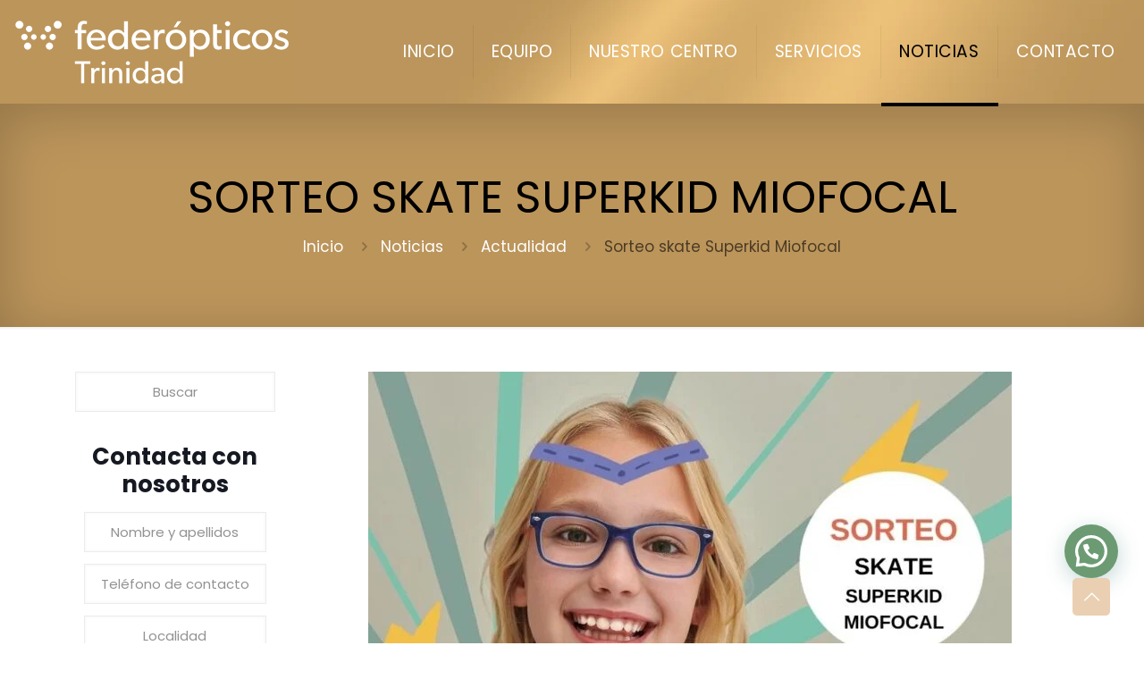

--- FILE ---
content_type: text/html; charset=utf-8
request_url: https://www.google.com/recaptcha/api2/anchor?ar=1&k=6LcIbX4mAAAAAJRb-cCwpvphpJ83-g2u3FB5SveL&co=aHR0cHM6Ly93d3cuZmVkZXJvcHRpY29zdHJpbmlkYWQuY29tOjQ0Mw..&hl=en&v=N67nZn4AqZkNcbeMu4prBgzg&size=invisible&anchor-ms=20000&execute-ms=30000&cb=yjli5ovv1gst
body_size: 50009
content:
<!DOCTYPE HTML><html dir="ltr" lang="en"><head><meta http-equiv="Content-Type" content="text/html; charset=UTF-8">
<meta http-equiv="X-UA-Compatible" content="IE=edge">
<title>reCAPTCHA</title>
<style type="text/css">
/* cyrillic-ext */
@font-face {
  font-family: 'Roboto';
  font-style: normal;
  font-weight: 400;
  font-stretch: 100%;
  src: url(//fonts.gstatic.com/s/roboto/v48/KFO7CnqEu92Fr1ME7kSn66aGLdTylUAMa3GUBHMdazTgWw.woff2) format('woff2');
  unicode-range: U+0460-052F, U+1C80-1C8A, U+20B4, U+2DE0-2DFF, U+A640-A69F, U+FE2E-FE2F;
}
/* cyrillic */
@font-face {
  font-family: 'Roboto';
  font-style: normal;
  font-weight: 400;
  font-stretch: 100%;
  src: url(//fonts.gstatic.com/s/roboto/v48/KFO7CnqEu92Fr1ME7kSn66aGLdTylUAMa3iUBHMdazTgWw.woff2) format('woff2');
  unicode-range: U+0301, U+0400-045F, U+0490-0491, U+04B0-04B1, U+2116;
}
/* greek-ext */
@font-face {
  font-family: 'Roboto';
  font-style: normal;
  font-weight: 400;
  font-stretch: 100%;
  src: url(//fonts.gstatic.com/s/roboto/v48/KFO7CnqEu92Fr1ME7kSn66aGLdTylUAMa3CUBHMdazTgWw.woff2) format('woff2');
  unicode-range: U+1F00-1FFF;
}
/* greek */
@font-face {
  font-family: 'Roboto';
  font-style: normal;
  font-weight: 400;
  font-stretch: 100%;
  src: url(//fonts.gstatic.com/s/roboto/v48/KFO7CnqEu92Fr1ME7kSn66aGLdTylUAMa3-UBHMdazTgWw.woff2) format('woff2');
  unicode-range: U+0370-0377, U+037A-037F, U+0384-038A, U+038C, U+038E-03A1, U+03A3-03FF;
}
/* math */
@font-face {
  font-family: 'Roboto';
  font-style: normal;
  font-weight: 400;
  font-stretch: 100%;
  src: url(//fonts.gstatic.com/s/roboto/v48/KFO7CnqEu92Fr1ME7kSn66aGLdTylUAMawCUBHMdazTgWw.woff2) format('woff2');
  unicode-range: U+0302-0303, U+0305, U+0307-0308, U+0310, U+0312, U+0315, U+031A, U+0326-0327, U+032C, U+032F-0330, U+0332-0333, U+0338, U+033A, U+0346, U+034D, U+0391-03A1, U+03A3-03A9, U+03B1-03C9, U+03D1, U+03D5-03D6, U+03F0-03F1, U+03F4-03F5, U+2016-2017, U+2034-2038, U+203C, U+2040, U+2043, U+2047, U+2050, U+2057, U+205F, U+2070-2071, U+2074-208E, U+2090-209C, U+20D0-20DC, U+20E1, U+20E5-20EF, U+2100-2112, U+2114-2115, U+2117-2121, U+2123-214F, U+2190, U+2192, U+2194-21AE, U+21B0-21E5, U+21F1-21F2, U+21F4-2211, U+2213-2214, U+2216-22FF, U+2308-230B, U+2310, U+2319, U+231C-2321, U+2336-237A, U+237C, U+2395, U+239B-23B7, U+23D0, U+23DC-23E1, U+2474-2475, U+25AF, U+25B3, U+25B7, U+25BD, U+25C1, U+25CA, U+25CC, U+25FB, U+266D-266F, U+27C0-27FF, U+2900-2AFF, U+2B0E-2B11, U+2B30-2B4C, U+2BFE, U+3030, U+FF5B, U+FF5D, U+1D400-1D7FF, U+1EE00-1EEFF;
}
/* symbols */
@font-face {
  font-family: 'Roboto';
  font-style: normal;
  font-weight: 400;
  font-stretch: 100%;
  src: url(//fonts.gstatic.com/s/roboto/v48/KFO7CnqEu92Fr1ME7kSn66aGLdTylUAMaxKUBHMdazTgWw.woff2) format('woff2');
  unicode-range: U+0001-000C, U+000E-001F, U+007F-009F, U+20DD-20E0, U+20E2-20E4, U+2150-218F, U+2190, U+2192, U+2194-2199, U+21AF, U+21E6-21F0, U+21F3, U+2218-2219, U+2299, U+22C4-22C6, U+2300-243F, U+2440-244A, U+2460-24FF, U+25A0-27BF, U+2800-28FF, U+2921-2922, U+2981, U+29BF, U+29EB, U+2B00-2BFF, U+4DC0-4DFF, U+FFF9-FFFB, U+10140-1018E, U+10190-1019C, U+101A0, U+101D0-101FD, U+102E0-102FB, U+10E60-10E7E, U+1D2C0-1D2D3, U+1D2E0-1D37F, U+1F000-1F0FF, U+1F100-1F1AD, U+1F1E6-1F1FF, U+1F30D-1F30F, U+1F315, U+1F31C, U+1F31E, U+1F320-1F32C, U+1F336, U+1F378, U+1F37D, U+1F382, U+1F393-1F39F, U+1F3A7-1F3A8, U+1F3AC-1F3AF, U+1F3C2, U+1F3C4-1F3C6, U+1F3CA-1F3CE, U+1F3D4-1F3E0, U+1F3ED, U+1F3F1-1F3F3, U+1F3F5-1F3F7, U+1F408, U+1F415, U+1F41F, U+1F426, U+1F43F, U+1F441-1F442, U+1F444, U+1F446-1F449, U+1F44C-1F44E, U+1F453, U+1F46A, U+1F47D, U+1F4A3, U+1F4B0, U+1F4B3, U+1F4B9, U+1F4BB, U+1F4BF, U+1F4C8-1F4CB, U+1F4D6, U+1F4DA, U+1F4DF, U+1F4E3-1F4E6, U+1F4EA-1F4ED, U+1F4F7, U+1F4F9-1F4FB, U+1F4FD-1F4FE, U+1F503, U+1F507-1F50B, U+1F50D, U+1F512-1F513, U+1F53E-1F54A, U+1F54F-1F5FA, U+1F610, U+1F650-1F67F, U+1F687, U+1F68D, U+1F691, U+1F694, U+1F698, U+1F6AD, U+1F6B2, U+1F6B9-1F6BA, U+1F6BC, U+1F6C6-1F6CF, U+1F6D3-1F6D7, U+1F6E0-1F6EA, U+1F6F0-1F6F3, U+1F6F7-1F6FC, U+1F700-1F7FF, U+1F800-1F80B, U+1F810-1F847, U+1F850-1F859, U+1F860-1F887, U+1F890-1F8AD, U+1F8B0-1F8BB, U+1F8C0-1F8C1, U+1F900-1F90B, U+1F93B, U+1F946, U+1F984, U+1F996, U+1F9E9, U+1FA00-1FA6F, U+1FA70-1FA7C, U+1FA80-1FA89, U+1FA8F-1FAC6, U+1FACE-1FADC, U+1FADF-1FAE9, U+1FAF0-1FAF8, U+1FB00-1FBFF;
}
/* vietnamese */
@font-face {
  font-family: 'Roboto';
  font-style: normal;
  font-weight: 400;
  font-stretch: 100%;
  src: url(//fonts.gstatic.com/s/roboto/v48/KFO7CnqEu92Fr1ME7kSn66aGLdTylUAMa3OUBHMdazTgWw.woff2) format('woff2');
  unicode-range: U+0102-0103, U+0110-0111, U+0128-0129, U+0168-0169, U+01A0-01A1, U+01AF-01B0, U+0300-0301, U+0303-0304, U+0308-0309, U+0323, U+0329, U+1EA0-1EF9, U+20AB;
}
/* latin-ext */
@font-face {
  font-family: 'Roboto';
  font-style: normal;
  font-weight: 400;
  font-stretch: 100%;
  src: url(//fonts.gstatic.com/s/roboto/v48/KFO7CnqEu92Fr1ME7kSn66aGLdTylUAMa3KUBHMdazTgWw.woff2) format('woff2');
  unicode-range: U+0100-02BA, U+02BD-02C5, U+02C7-02CC, U+02CE-02D7, U+02DD-02FF, U+0304, U+0308, U+0329, U+1D00-1DBF, U+1E00-1E9F, U+1EF2-1EFF, U+2020, U+20A0-20AB, U+20AD-20C0, U+2113, U+2C60-2C7F, U+A720-A7FF;
}
/* latin */
@font-face {
  font-family: 'Roboto';
  font-style: normal;
  font-weight: 400;
  font-stretch: 100%;
  src: url(//fonts.gstatic.com/s/roboto/v48/KFO7CnqEu92Fr1ME7kSn66aGLdTylUAMa3yUBHMdazQ.woff2) format('woff2');
  unicode-range: U+0000-00FF, U+0131, U+0152-0153, U+02BB-02BC, U+02C6, U+02DA, U+02DC, U+0304, U+0308, U+0329, U+2000-206F, U+20AC, U+2122, U+2191, U+2193, U+2212, U+2215, U+FEFF, U+FFFD;
}
/* cyrillic-ext */
@font-face {
  font-family: 'Roboto';
  font-style: normal;
  font-weight: 500;
  font-stretch: 100%;
  src: url(//fonts.gstatic.com/s/roboto/v48/KFO7CnqEu92Fr1ME7kSn66aGLdTylUAMa3GUBHMdazTgWw.woff2) format('woff2');
  unicode-range: U+0460-052F, U+1C80-1C8A, U+20B4, U+2DE0-2DFF, U+A640-A69F, U+FE2E-FE2F;
}
/* cyrillic */
@font-face {
  font-family: 'Roboto';
  font-style: normal;
  font-weight: 500;
  font-stretch: 100%;
  src: url(//fonts.gstatic.com/s/roboto/v48/KFO7CnqEu92Fr1ME7kSn66aGLdTylUAMa3iUBHMdazTgWw.woff2) format('woff2');
  unicode-range: U+0301, U+0400-045F, U+0490-0491, U+04B0-04B1, U+2116;
}
/* greek-ext */
@font-face {
  font-family: 'Roboto';
  font-style: normal;
  font-weight: 500;
  font-stretch: 100%;
  src: url(//fonts.gstatic.com/s/roboto/v48/KFO7CnqEu92Fr1ME7kSn66aGLdTylUAMa3CUBHMdazTgWw.woff2) format('woff2');
  unicode-range: U+1F00-1FFF;
}
/* greek */
@font-face {
  font-family: 'Roboto';
  font-style: normal;
  font-weight: 500;
  font-stretch: 100%;
  src: url(//fonts.gstatic.com/s/roboto/v48/KFO7CnqEu92Fr1ME7kSn66aGLdTylUAMa3-UBHMdazTgWw.woff2) format('woff2');
  unicode-range: U+0370-0377, U+037A-037F, U+0384-038A, U+038C, U+038E-03A1, U+03A3-03FF;
}
/* math */
@font-face {
  font-family: 'Roboto';
  font-style: normal;
  font-weight: 500;
  font-stretch: 100%;
  src: url(//fonts.gstatic.com/s/roboto/v48/KFO7CnqEu92Fr1ME7kSn66aGLdTylUAMawCUBHMdazTgWw.woff2) format('woff2');
  unicode-range: U+0302-0303, U+0305, U+0307-0308, U+0310, U+0312, U+0315, U+031A, U+0326-0327, U+032C, U+032F-0330, U+0332-0333, U+0338, U+033A, U+0346, U+034D, U+0391-03A1, U+03A3-03A9, U+03B1-03C9, U+03D1, U+03D5-03D6, U+03F0-03F1, U+03F4-03F5, U+2016-2017, U+2034-2038, U+203C, U+2040, U+2043, U+2047, U+2050, U+2057, U+205F, U+2070-2071, U+2074-208E, U+2090-209C, U+20D0-20DC, U+20E1, U+20E5-20EF, U+2100-2112, U+2114-2115, U+2117-2121, U+2123-214F, U+2190, U+2192, U+2194-21AE, U+21B0-21E5, U+21F1-21F2, U+21F4-2211, U+2213-2214, U+2216-22FF, U+2308-230B, U+2310, U+2319, U+231C-2321, U+2336-237A, U+237C, U+2395, U+239B-23B7, U+23D0, U+23DC-23E1, U+2474-2475, U+25AF, U+25B3, U+25B7, U+25BD, U+25C1, U+25CA, U+25CC, U+25FB, U+266D-266F, U+27C0-27FF, U+2900-2AFF, U+2B0E-2B11, U+2B30-2B4C, U+2BFE, U+3030, U+FF5B, U+FF5D, U+1D400-1D7FF, U+1EE00-1EEFF;
}
/* symbols */
@font-face {
  font-family: 'Roboto';
  font-style: normal;
  font-weight: 500;
  font-stretch: 100%;
  src: url(//fonts.gstatic.com/s/roboto/v48/KFO7CnqEu92Fr1ME7kSn66aGLdTylUAMaxKUBHMdazTgWw.woff2) format('woff2');
  unicode-range: U+0001-000C, U+000E-001F, U+007F-009F, U+20DD-20E0, U+20E2-20E4, U+2150-218F, U+2190, U+2192, U+2194-2199, U+21AF, U+21E6-21F0, U+21F3, U+2218-2219, U+2299, U+22C4-22C6, U+2300-243F, U+2440-244A, U+2460-24FF, U+25A0-27BF, U+2800-28FF, U+2921-2922, U+2981, U+29BF, U+29EB, U+2B00-2BFF, U+4DC0-4DFF, U+FFF9-FFFB, U+10140-1018E, U+10190-1019C, U+101A0, U+101D0-101FD, U+102E0-102FB, U+10E60-10E7E, U+1D2C0-1D2D3, U+1D2E0-1D37F, U+1F000-1F0FF, U+1F100-1F1AD, U+1F1E6-1F1FF, U+1F30D-1F30F, U+1F315, U+1F31C, U+1F31E, U+1F320-1F32C, U+1F336, U+1F378, U+1F37D, U+1F382, U+1F393-1F39F, U+1F3A7-1F3A8, U+1F3AC-1F3AF, U+1F3C2, U+1F3C4-1F3C6, U+1F3CA-1F3CE, U+1F3D4-1F3E0, U+1F3ED, U+1F3F1-1F3F3, U+1F3F5-1F3F7, U+1F408, U+1F415, U+1F41F, U+1F426, U+1F43F, U+1F441-1F442, U+1F444, U+1F446-1F449, U+1F44C-1F44E, U+1F453, U+1F46A, U+1F47D, U+1F4A3, U+1F4B0, U+1F4B3, U+1F4B9, U+1F4BB, U+1F4BF, U+1F4C8-1F4CB, U+1F4D6, U+1F4DA, U+1F4DF, U+1F4E3-1F4E6, U+1F4EA-1F4ED, U+1F4F7, U+1F4F9-1F4FB, U+1F4FD-1F4FE, U+1F503, U+1F507-1F50B, U+1F50D, U+1F512-1F513, U+1F53E-1F54A, U+1F54F-1F5FA, U+1F610, U+1F650-1F67F, U+1F687, U+1F68D, U+1F691, U+1F694, U+1F698, U+1F6AD, U+1F6B2, U+1F6B9-1F6BA, U+1F6BC, U+1F6C6-1F6CF, U+1F6D3-1F6D7, U+1F6E0-1F6EA, U+1F6F0-1F6F3, U+1F6F7-1F6FC, U+1F700-1F7FF, U+1F800-1F80B, U+1F810-1F847, U+1F850-1F859, U+1F860-1F887, U+1F890-1F8AD, U+1F8B0-1F8BB, U+1F8C0-1F8C1, U+1F900-1F90B, U+1F93B, U+1F946, U+1F984, U+1F996, U+1F9E9, U+1FA00-1FA6F, U+1FA70-1FA7C, U+1FA80-1FA89, U+1FA8F-1FAC6, U+1FACE-1FADC, U+1FADF-1FAE9, U+1FAF0-1FAF8, U+1FB00-1FBFF;
}
/* vietnamese */
@font-face {
  font-family: 'Roboto';
  font-style: normal;
  font-weight: 500;
  font-stretch: 100%;
  src: url(//fonts.gstatic.com/s/roboto/v48/KFO7CnqEu92Fr1ME7kSn66aGLdTylUAMa3OUBHMdazTgWw.woff2) format('woff2');
  unicode-range: U+0102-0103, U+0110-0111, U+0128-0129, U+0168-0169, U+01A0-01A1, U+01AF-01B0, U+0300-0301, U+0303-0304, U+0308-0309, U+0323, U+0329, U+1EA0-1EF9, U+20AB;
}
/* latin-ext */
@font-face {
  font-family: 'Roboto';
  font-style: normal;
  font-weight: 500;
  font-stretch: 100%;
  src: url(//fonts.gstatic.com/s/roboto/v48/KFO7CnqEu92Fr1ME7kSn66aGLdTylUAMa3KUBHMdazTgWw.woff2) format('woff2');
  unicode-range: U+0100-02BA, U+02BD-02C5, U+02C7-02CC, U+02CE-02D7, U+02DD-02FF, U+0304, U+0308, U+0329, U+1D00-1DBF, U+1E00-1E9F, U+1EF2-1EFF, U+2020, U+20A0-20AB, U+20AD-20C0, U+2113, U+2C60-2C7F, U+A720-A7FF;
}
/* latin */
@font-face {
  font-family: 'Roboto';
  font-style: normal;
  font-weight: 500;
  font-stretch: 100%;
  src: url(//fonts.gstatic.com/s/roboto/v48/KFO7CnqEu92Fr1ME7kSn66aGLdTylUAMa3yUBHMdazQ.woff2) format('woff2');
  unicode-range: U+0000-00FF, U+0131, U+0152-0153, U+02BB-02BC, U+02C6, U+02DA, U+02DC, U+0304, U+0308, U+0329, U+2000-206F, U+20AC, U+2122, U+2191, U+2193, U+2212, U+2215, U+FEFF, U+FFFD;
}
/* cyrillic-ext */
@font-face {
  font-family: 'Roboto';
  font-style: normal;
  font-weight: 900;
  font-stretch: 100%;
  src: url(//fonts.gstatic.com/s/roboto/v48/KFO7CnqEu92Fr1ME7kSn66aGLdTylUAMa3GUBHMdazTgWw.woff2) format('woff2');
  unicode-range: U+0460-052F, U+1C80-1C8A, U+20B4, U+2DE0-2DFF, U+A640-A69F, U+FE2E-FE2F;
}
/* cyrillic */
@font-face {
  font-family: 'Roboto';
  font-style: normal;
  font-weight: 900;
  font-stretch: 100%;
  src: url(//fonts.gstatic.com/s/roboto/v48/KFO7CnqEu92Fr1ME7kSn66aGLdTylUAMa3iUBHMdazTgWw.woff2) format('woff2');
  unicode-range: U+0301, U+0400-045F, U+0490-0491, U+04B0-04B1, U+2116;
}
/* greek-ext */
@font-face {
  font-family: 'Roboto';
  font-style: normal;
  font-weight: 900;
  font-stretch: 100%;
  src: url(//fonts.gstatic.com/s/roboto/v48/KFO7CnqEu92Fr1ME7kSn66aGLdTylUAMa3CUBHMdazTgWw.woff2) format('woff2');
  unicode-range: U+1F00-1FFF;
}
/* greek */
@font-face {
  font-family: 'Roboto';
  font-style: normal;
  font-weight: 900;
  font-stretch: 100%;
  src: url(//fonts.gstatic.com/s/roboto/v48/KFO7CnqEu92Fr1ME7kSn66aGLdTylUAMa3-UBHMdazTgWw.woff2) format('woff2');
  unicode-range: U+0370-0377, U+037A-037F, U+0384-038A, U+038C, U+038E-03A1, U+03A3-03FF;
}
/* math */
@font-face {
  font-family: 'Roboto';
  font-style: normal;
  font-weight: 900;
  font-stretch: 100%;
  src: url(//fonts.gstatic.com/s/roboto/v48/KFO7CnqEu92Fr1ME7kSn66aGLdTylUAMawCUBHMdazTgWw.woff2) format('woff2');
  unicode-range: U+0302-0303, U+0305, U+0307-0308, U+0310, U+0312, U+0315, U+031A, U+0326-0327, U+032C, U+032F-0330, U+0332-0333, U+0338, U+033A, U+0346, U+034D, U+0391-03A1, U+03A3-03A9, U+03B1-03C9, U+03D1, U+03D5-03D6, U+03F0-03F1, U+03F4-03F5, U+2016-2017, U+2034-2038, U+203C, U+2040, U+2043, U+2047, U+2050, U+2057, U+205F, U+2070-2071, U+2074-208E, U+2090-209C, U+20D0-20DC, U+20E1, U+20E5-20EF, U+2100-2112, U+2114-2115, U+2117-2121, U+2123-214F, U+2190, U+2192, U+2194-21AE, U+21B0-21E5, U+21F1-21F2, U+21F4-2211, U+2213-2214, U+2216-22FF, U+2308-230B, U+2310, U+2319, U+231C-2321, U+2336-237A, U+237C, U+2395, U+239B-23B7, U+23D0, U+23DC-23E1, U+2474-2475, U+25AF, U+25B3, U+25B7, U+25BD, U+25C1, U+25CA, U+25CC, U+25FB, U+266D-266F, U+27C0-27FF, U+2900-2AFF, U+2B0E-2B11, U+2B30-2B4C, U+2BFE, U+3030, U+FF5B, U+FF5D, U+1D400-1D7FF, U+1EE00-1EEFF;
}
/* symbols */
@font-face {
  font-family: 'Roboto';
  font-style: normal;
  font-weight: 900;
  font-stretch: 100%;
  src: url(//fonts.gstatic.com/s/roboto/v48/KFO7CnqEu92Fr1ME7kSn66aGLdTylUAMaxKUBHMdazTgWw.woff2) format('woff2');
  unicode-range: U+0001-000C, U+000E-001F, U+007F-009F, U+20DD-20E0, U+20E2-20E4, U+2150-218F, U+2190, U+2192, U+2194-2199, U+21AF, U+21E6-21F0, U+21F3, U+2218-2219, U+2299, U+22C4-22C6, U+2300-243F, U+2440-244A, U+2460-24FF, U+25A0-27BF, U+2800-28FF, U+2921-2922, U+2981, U+29BF, U+29EB, U+2B00-2BFF, U+4DC0-4DFF, U+FFF9-FFFB, U+10140-1018E, U+10190-1019C, U+101A0, U+101D0-101FD, U+102E0-102FB, U+10E60-10E7E, U+1D2C0-1D2D3, U+1D2E0-1D37F, U+1F000-1F0FF, U+1F100-1F1AD, U+1F1E6-1F1FF, U+1F30D-1F30F, U+1F315, U+1F31C, U+1F31E, U+1F320-1F32C, U+1F336, U+1F378, U+1F37D, U+1F382, U+1F393-1F39F, U+1F3A7-1F3A8, U+1F3AC-1F3AF, U+1F3C2, U+1F3C4-1F3C6, U+1F3CA-1F3CE, U+1F3D4-1F3E0, U+1F3ED, U+1F3F1-1F3F3, U+1F3F5-1F3F7, U+1F408, U+1F415, U+1F41F, U+1F426, U+1F43F, U+1F441-1F442, U+1F444, U+1F446-1F449, U+1F44C-1F44E, U+1F453, U+1F46A, U+1F47D, U+1F4A3, U+1F4B0, U+1F4B3, U+1F4B9, U+1F4BB, U+1F4BF, U+1F4C8-1F4CB, U+1F4D6, U+1F4DA, U+1F4DF, U+1F4E3-1F4E6, U+1F4EA-1F4ED, U+1F4F7, U+1F4F9-1F4FB, U+1F4FD-1F4FE, U+1F503, U+1F507-1F50B, U+1F50D, U+1F512-1F513, U+1F53E-1F54A, U+1F54F-1F5FA, U+1F610, U+1F650-1F67F, U+1F687, U+1F68D, U+1F691, U+1F694, U+1F698, U+1F6AD, U+1F6B2, U+1F6B9-1F6BA, U+1F6BC, U+1F6C6-1F6CF, U+1F6D3-1F6D7, U+1F6E0-1F6EA, U+1F6F0-1F6F3, U+1F6F7-1F6FC, U+1F700-1F7FF, U+1F800-1F80B, U+1F810-1F847, U+1F850-1F859, U+1F860-1F887, U+1F890-1F8AD, U+1F8B0-1F8BB, U+1F8C0-1F8C1, U+1F900-1F90B, U+1F93B, U+1F946, U+1F984, U+1F996, U+1F9E9, U+1FA00-1FA6F, U+1FA70-1FA7C, U+1FA80-1FA89, U+1FA8F-1FAC6, U+1FACE-1FADC, U+1FADF-1FAE9, U+1FAF0-1FAF8, U+1FB00-1FBFF;
}
/* vietnamese */
@font-face {
  font-family: 'Roboto';
  font-style: normal;
  font-weight: 900;
  font-stretch: 100%;
  src: url(//fonts.gstatic.com/s/roboto/v48/KFO7CnqEu92Fr1ME7kSn66aGLdTylUAMa3OUBHMdazTgWw.woff2) format('woff2');
  unicode-range: U+0102-0103, U+0110-0111, U+0128-0129, U+0168-0169, U+01A0-01A1, U+01AF-01B0, U+0300-0301, U+0303-0304, U+0308-0309, U+0323, U+0329, U+1EA0-1EF9, U+20AB;
}
/* latin-ext */
@font-face {
  font-family: 'Roboto';
  font-style: normal;
  font-weight: 900;
  font-stretch: 100%;
  src: url(//fonts.gstatic.com/s/roboto/v48/KFO7CnqEu92Fr1ME7kSn66aGLdTylUAMa3KUBHMdazTgWw.woff2) format('woff2');
  unicode-range: U+0100-02BA, U+02BD-02C5, U+02C7-02CC, U+02CE-02D7, U+02DD-02FF, U+0304, U+0308, U+0329, U+1D00-1DBF, U+1E00-1E9F, U+1EF2-1EFF, U+2020, U+20A0-20AB, U+20AD-20C0, U+2113, U+2C60-2C7F, U+A720-A7FF;
}
/* latin */
@font-face {
  font-family: 'Roboto';
  font-style: normal;
  font-weight: 900;
  font-stretch: 100%;
  src: url(//fonts.gstatic.com/s/roboto/v48/KFO7CnqEu92Fr1ME7kSn66aGLdTylUAMa3yUBHMdazQ.woff2) format('woff2');
  unicode-range: U+0000-00FF, U+0131, U+0152-0153, U+02BB-02BC, U+02C6, U+02DA, U+02DC, U+0304, U+0308, U+0329, U+2000-206F, U+20AC, U+2122, U+2191, U+2193, U+2212, U+2215, U+FEFF, U+FFFD;
}

</style>
<link rel="stylesheet" type="text/css" href="https://www.gstatic.com/recaptcha/releases/N67nZn4AqZkNcbeMu4prBgzg/styles__ltr.css">
<script nonce="DNY3ArxIiJd6zCWeTaPm1w" type="text/javascript">window['__recaptcha_api'] = 'https://www.google.com/recaptcha/api2/';</script>
<script type="text/javascript" src="https://www.gstatic.com/recaptcha/releases/N67nZn4AqZkNcbeMu4prBgzg/recaptcha__en.js" nonce="DNY3ArxIiJd6zCWeTaPm1w">
      
    </script></head>
<body><div id="rc-anchor-alert" class="rc-anchor-alert"></div>
<input type="hidden" id="recaptcha-token" value="[base64]">
<script type="text/javascript" nonce="DNY3ArxIiJd6zCWeTaPm1w">
      recaptcha.anchor.Main.init("[\x22ainput\x22,[\x22bgdata\x22,\x22\x22,\[base64]/[base64]/[base64]/[base64]/[base64]/[base64]/YihPLDAsW0wsMzZdKTooTy5YLnB1c2goTy5aLnNsaWNlKCkpLE8uWls3Nl09dm9pZCAwLFUoNzYsTyxxKSl9LGM9ZnVuY3Rpb24oTyxxKXtxLlk9KChxLlk/[base64]/[base64]/Wi52KCk6Wi5OLHItWi5OKSxJPj4xNCk+MCxaKS5oJiYoWi5oXj0oWi5sKzE+PjIpKihJPDwyKSksWikubCsxPj4yIT0wfHxaLnUseCl8fHUpWi5pPTAsWi5OPXI7aWYoIXUpcmV0dXJuIGZhbHNlO2lmKFouRz5aLkgmJihaLkg9Wi5HKSxyLVouRjxaLkctKE8/MjU1OnE/NToyKSlyZXR1cm4gZmFsc2U7cmV0dXJuIShaLlU9KCgoTz1sKHE/[base64]/[base64]/[base64]/[base64]/[base64]\\u003d\x22,\[base64]\\u003d\x22,\x22woTDl0N7cMOdwowtw4BKD8OPXcKHwqjDl8KfdmHCtxLCpUDDlcOXF8K0wpE4EDrCojjCiMOLwpbCk8Klw7jCvlLCrsOSwo3Dh8OdwrbCu8OcNcKXcH8PKDPCoMO3w5vDvRB0RBxmIsOcLScrwq/DlzHDmsOCwojDi8Odw6LDrhbDmR8Aw7HCpQbDh3gzw7TCnMK8acKJw5LDpMOCw58ewoBIw4/[base64]/CkcKnwoHCl8KUK8Ocw5/Ds8Ohw5HCrFDCh0cMwp/CnsOnwqsjw689w6TCq8Kyw4QqTcKoF8O2WcKww6/[base64]/Cui3Cp8OMw7rCo8OpQwTDkyLCjyJswqMjw6xdOioPwrDDq8K7DG94WMOdw7R/EUc4wpR2JSnCu1R9RMOTwoYFwqVVHcOIaMK9Wictw5jCoAZJBS8RQsOyw5onb8Kfw6vCuEEpwoTCtsOvw51Fw7B/wp/Cs8KAwoXCnsO+BnLDtcKcwptawrN7wrhhwqEdS8KJZcOSw7YJw4E/Ah3Cjl/CiMK/RsOCbQ8IwrsWfsKPawHCujwHRsO5KcKjb8KRb8O6w7jDqsOLw5HCjsK6LMOtc8OUw4PCkkoiwrjDlTfDt8K7fVvCnFoKNsOgVMO5wpnCuSUGXMKwJcOlwrBRRMOxfAAjeQjClwgDwojDvcKuw4xIwpoRNXB/CBvCslDDtsKBw6U4VmJ3wqjDqy3DlUBOWCEbfcOIwrlUAy9eGMOOw5DDksOHW8KZw69kEGIHEcO9w4Q7BsKxw4fDtMOMCMOLPjBwwpTDmGvDhsOVGDjCosOlfHEhw5/Dl2HDrX/DvWMZwpV9wp4Kw4hPwqTCqiTChjPDgSlPw6Uww4Ugw5HDjsK2wr7Cg8OwOm3DvcO+ZDYfw6Bowph7woJdw7sVOlRxw5HDgsOqw4nCjcKRwqM7LWNawrVwQnnCv8O+woLCg8Klwo4sw7kuLW5XBg17TU1Xw4Blwr/Cq8KawqTCgg7DuMKYw63DgUs6w5tSw5dyw6XDhRLDt8K8w5LCisOGw5rCkygXb8O5c8K1w5FrScKPwqHCisODHcOZZsK2wojCpkkBw59cw4PDqcKDecONSEzCj8O3wrpjw5bCg8Odw7HDtFwqwq3DqsOCw6cBwpPCsmxHwrV2JMOjwoPCl8K4DxbDmsK/[base64]/SsOIGjYsPMO/X3NXMcOOw4Q3w4XDmhbDkTbDvgFwMUcjNMKkwrjDgcKRTn/DvMKHEcOXDcOPwr/[base64]/Jxcww53ChBjDmWHCoMOrR8OUXm3DuGc/BsKmw6LCi8KxwqDChGhuHjbCumjCjsOcwozDiB/DsWDClcKCSmXCskbDlAPCimXDnx3DusKkw61FcMO7XC7DrWl8XyTClcK8wpImwq4QPsO9woNcw4HDoMO8wpBywq/DtMObwrPChWLDmUg3wqDDq3DDrgEFFnhHaC0DwoNRHsOhwp1kwr9MwpLDn1TDmjUQXzFkw5nDkcOeZVt7w5nDo8KKwp/CgMO+PW/CrsKZTRDCuDTCgwHDlMO7w7TCqzZrwrA+SSVXH8KAf2TDlkYIbHPDnsK4wpXDksO4UyXDkcO/w6QFIMK/w7zDvcK5wrvCj8K3LMOZw45/w4UowpbCmsKAwr/[base64]/CgwlowpfCnMKxw6HCtEPDiSPDmMO2KMKwMGR9GsKgw6DDpMKYwrYXw4jDjcOtUMO/w5xWw4YGeynDo8K7w7YUdRVBwrdwFEXClw7CqiPCmj9pw5Y4eMKUwonDij9ZwqdHF3DDgzXCscKZMXdLw6A9QsKHwpMUccK7w7Y+Mn/Cn2bDjjB8wrXDtsKJwrh9w6MuMD/DnsKFw7/DuC84wpbCsi7DhcKqAn1ew7lxAcKTw59VVMKRYcKzXcKJwo/ClcKfwrI2BsKGw5YfKRjDiBIBFSjDpyFGOMKKFsO/[base64]/Cp3PCti/[base64]/YVVybRFtHDHDplA3wp5OwrjDswB5LMK0w5/Dn8KSAsKMw7ESHm0iasO6w47CvTzDghzCssOvX3VHwoMDwrgxKsKBdGvDlcO1wq/CpnbCnABMwpTDtUfDm3nChiFDw6rDkcOpwqYcw5QqZ8KSaVnCu8KdQcK1wrDDrFMwwpnDucKSUBlBasOrYDsVUsOEOEnDkcOLwobDkCFraDEQw6/CkMO3w7Nuwq7DhlbChABaw5rCrSdOwpIIbDcFTFnDicKXw7/Cr8O0w5YuHSPCi35WwptBPcKMS8KVwpPCniwlTj/CmU7DtmoLw4kcw6HDugtFc2l9HcKKw4puw6VUwo9Lw5rDkzzCkwvCvcKywovDuBcGTsKVw4zDiT0SMcK4wp/CsMOKw4bCszrDplQFZ8K4LsKXZ8OWw5LDt8OcUiVcw6rDlsO4QWgyPMKcJyrChkcIwphUQF9wU8OkaEPDvWLCkcOsVcOqXhDCqnEvaMOtZ8KOw5bCkGlbe8KIwrrCh8K4wr3Dsj5ew7EhAsKLw5YjK0/[base64]/M2fCt3QdFh9XwoRbw5IQWsK3I8ODw7fDsDjDnFp1VXvDpjrCvcKyKMKbWjYfw6EMeT/Cv05Nwoctw5TDkMK3L2zCjk7DgsKDT8KTaMOKwrg5RsOQEcKucBPDhShac8OxwpDCiAwVw4rDpMO0S8K4VsKgGFJbw69ew4hfw6M5KAk/[base64]/DkcODJ8KdwqDCogzDksK3fMOrwq/CpsOLw7LCr8K2w4ZOwrwEw5t7RBnDmCrDp3MHc8KkXMKhQ8O7wrrDgS5xwq1ORj/[base64]/wqVDGTPDrEnCqFl5wo8qcsKFf8OswqNGC0kDbsOvwrdzKsKWKC3DrxjCuQMIAWw1QsOkw7pcdcKSwpNxwplTw4HCqVVKwqBQeS7DkMOzWsOSACbDlQ1WIGbDmHDCmsOMbsOQdRogT2vDl8OOwqHDi3jCvRY/wqbCvQrDgsKXw7fCqMOeUsOFwp/DrsK+ZyQPFMKVw7LDuGtyw5jDvmHDjMK8N3TDhg5UbU1rw43Cj1TDk8KJw4HDu0hJwqMfw4Z5wpE0KF/DognCm8K6w6DDu8KyW8O+Q3o5fzjDmcKVDBbDpAkgwoXCrFUSw5gsAFFmRHdVwrDCu8KvcBE3wo/CukJAwpQnwqbCicORWQTDicKtwo3DlX/Diy1bw4nClMKWCcKBwqfCkMOVw4sBwoNeL8OBLsKBOcO4wpbCnMKuw5/DiEvCpSnDucO0S8KJw4bCqcKYD8OlwpsmZhLCuhLClDQHw6rCnT9Bw4nDmcOJB8KPXMO3Z3rDlXbCu8K+SMOzwogsw43DssKpw5XDszMOQcKTEVzCnm3Cjl7CmGzDlX84wq8aFcK1wo/[base64]/Cm2B4FQXCgENJwpXDrMKPw68FJcOvw4RUwr4FwoYVZT/[base64]/DoMORwqTDkn/CgArConPDlmnCiMKae3HCoFc1HsK9w7Avw7DCsGfDhMKrCGTCpxzDvMKpYMKuH8K7wqTDiGoswqFlwog4DMO3w4lvwp3ConDDoMKRTF/Ctlx1V8OcQifDoFVhRUtLFMOqwqrCgcOnw5ojI1nCmcKKEz5Xwq0dEFjDh0HCqMKfBMKZZ8O0TsKSw5vCl07DlX/[base64]/DmTjCmcOEwo3CngHCtnrCgGcHwr/DgRBCwqXDqj8KMsOAAWsGDsKZY8K/[base64]/w4zDsUjDn8KtwpjDosKrdDYFw5HDmRfDg8KBwrvCkz/CoEUbf01mw4rDngrDmy9QCsOSc8Oiw6spEcO2w4bCq8OuIcOFLE9INAEnUMKvR8KswoRlG0LCrcO0wo0xGT9Zw5sgZ1PCl0PCjSwjw6HDn8ODFC/CvX0kQcKzYMKMwobDhVYhw5FUwp7ClBdfJsOGwqPCucOYwpDDpsOqwpF8J8Kwwp9Hwo7DihldXkIkAcK1wpfDpMOTwrPCnMOQBlQBc19aCMKTwoxAw6hVwpbDtcOVw4XCi0B3w4Bjwp/DgcOKw4bCjsK+eTERwrFJHkU9w6zDkBxVw4BNwp3DpcOuwqUNEyoULMOFwrJew4c7FBZrJMOyw4g7WVsFY0zCo2/DvAgew6PCi0fDucOkfWdoPsKCwqXDnynDoQUjOSfDj8OuwoovwrNSMMKJw5rDk8Oaw7LDpcOewpHClsKiI8OGwpLCmznCgcKKwrwKW8KjJExEwq3ClcOqw6bCsgzDnWhtw7rDp2I6w7hEw7/CksOOLCfCssOuw7BtwpvCqUUEXxTCsynDncKpw6jCucKRCcK0wr5MQsOfwqjCrcOzXzPDok/[base64]/[base64]/DtCDDgy3CocKJw6/DnMKpwovCij/[base64]/DvRwFw6zDjzAfel/ChT/DgMO+w5ksw7DDrcK6w5fCpMOIw7ZHG3cOBsKkZkoqwovDgcORC8OpNMKNLMK1w7DCvXAhIMOmKcO4wq1Ew4PDnCrCtxPDtMK4w6bCi2xEIMOXH0ItMALCj8OQwoAHw4rCiMKHJlXCoTMQZMO0w4Jawr5swp5kwpXDn8OCZU7DrsKEw6zDrW/Dl8KXGsOzw7ZdwqHDhHrCtsKJGcKISlNMIcKcwo7DgBRPWMKYWMOLwrolWMO0Ih0CMMOxEMOqw4/DnCBZA0RKw5nDqMK+K37CjsKIwrnDmhfCsyHDqyHCngcewrTCncKvw5/DjQkaAWxRwoooaMKQw6QCwpjDkQvDpAXDiGtBSATCuMK8w4rDp8KycS7Dg17CpFTDvAjCscKVR8K+KMOTwoYIJcKdw4tiVcKVwq8tTcOKw5FiUX99fkrCjMOjHz7CsSPDtUrCiQfDsmRHKsOOSgEVw4/DicK1w4tYwpt5PMOfWRjDly7DjcKqw5wpZ33DlsOmwpA3bMO4wrfDqMOlS8ObwpDCtzAbwqzDj1lRKsOawr3CucOqYsKmFsOswpUwJMKwwoNbeMO/wq7DgzzCkcKfdW7CsMKtbsOhMcOCw6PDjcOydRrDicOOwrLCisKFWcKSwqXDrcOCw7xrwrhnEAk0w79dYHcbcAPDrFTDrMO3G8KdUsO+w7c3B8OBNsKzw4oEwonCicK5w5HDgTzDq8O6cMKSYj1qTQDCu8OoJMOXw7/DscKQwpJOw5zDkjwYOmvCtSkgRXZKFlIAwrQbA8O1wptGKgDChDHDlMKewohfwqd/ZsK/NFLDnS0HWMKLVBt1w6/CssOwQcKUfEZyw6lQE2jCr8OvSgLCnRJrwqjCq8Oaw7F5w5bDrMK4D8OgNW/CvzfCr8OEw6jCg0UcwpnDpcO+wonDjBR8wqtaw5odX8K+DMKfwojDuHF2w5Q2wpXCtSk2wrXDpcKLXXPDnMOVIsOZJBsWEQvCsDAgwpLDuMOkcsO1w73CksO0LiIGwo1DwpwHe8O8OsKrQG4FPcOGT3gpw6weD8Okw5nCqlEUCMK4asOUd8OAw7wYwqU/[base64]/DoMKXwoMeJQPChjJTw44EwrDCtHZtY8OZYGZrw5QOIMOUwqggwq1nQcKaW8Oyw7N1KyzDoxnClcKTMMOXKMKnb8Kdw4nDlsO1wocQw6DDrVgow7PDlQ7CjlhMwqs/F8KQKA3Cq8OMwrvDgcOaS8KCasKQOxIsw7E7w7knIsOcw4vDsmrDpD9WMcKWEMKQwqnCuMOywofCqMO6w4LDqcKqXMOxFhEAEsK4LUnDiMO+w7QNOAESC1fDj8K3w4nDrgJDw7JLwrIMZ0bCosOUw43DgsKzwrpPKsKowonDg3/Dn8KLRDhJwqzCu185McObw5A/w4cmWcK5bStgY2w6w7pZwrrDuTU2w5DCiMOCHWHDgcO/[base64]/[base64]/[base64]/CjsOZNsOEHsKKQSzCrsOrPsORQR3CjhPCucOJDMOowrrCswosV0Yow4PDqsO5w5HDhsOLwoXChMOnenh8w57DniPDvcKrwo9yTXDCg8Ohdg9dw67DssKVw44Lw5XCjgl2w7EmwpU3TFHDl1sZw6LDqcKsEMK8wpIfZyNTYT7CtcKXOG/CgMOJRkhxwrLCjG5ow4bCmcO4W8KPw4/Cm8ONUmAxCcOkwrsTfcOhch0NPcOfw7TCp8OPw7PCp8O9McKNwqk7H8KjwojCpRXDq8KmZkLDrTsywq1WwobCtMOEwoJ2WGvDrMOpORpseFY5wpzDnm9sw7PClcKrbMKbLU5/w6wiOcK4wqrCksKzw6/DvsOvdFl4Hg1DJyYTwrbDrWpNXcOcw5opwpp9fsKnFsK7HMKnw5bDs8OgB8KuwpfCocKIw5oUw4UfwrYuC8KDcDM8woLDk8OgwpTCs8O+w5/DsV/Cq1TDjsOrwqIbwo3Cs8OME8Kvwo5SQsOVw6nCvAQaPcKiwqokw5QAwp3DnsKEwqFjSsK6UcKjw53DpwLDiVrDv3IjdQMZREHDgcKfQ8O/AX0TLErCmnAiNH1Cw6ghcH/[base64]/DgsKRwrHChmJ1w5zDl8OmEnzCrMOeLxrCtMOSOBbClFU7wprDryLDvzFpw6d5TMKhK09Twp/CmMKRw6LDncK4w43CuktiMMKuw5HCmsOZG1l+w77Dhj5Uw4vDumtVw5XDvsOFEX7DrU/CicKvDWxdw7HCm8OGw5YswpHCnMO6woJWw5rCk8K/CWpAYyAINcOhw5vDkWV2w5gXExDDgsKsf8ObMsOHXCFHwpHDiBNywpnCowrDncODw503YMOhwoE9S8K9cMOVw68Sw4TDgMKldxPCrsKjwqnDj8KYwpjCj8KfUxdDw6IudC/DqMOywpvCtsO1wozCosObwofChwfClV4PwpDDgMK5ASVLbmLDoRxswqDCssKnwqnDjXvClsKbw49Tw47CpMOpw7xkY8KAwqjCmTnDnBjDg1x3bBPCuTMccDQ/w6VqbMKzfgovRSbCiMOsw7p1w556w5jDlQjDlVXDncK3wqDCk8KWwoA0BcOpVcOvMhZ3CMK+wrbCnhFzHgXDvsK/X3jCicKDwrAuw5rCoxrCjXTCtGnClEjDhMO9RcK+TcOjOsOMPcOoMlk9w7MJwrZUAcOWfsKNXTN8wqfCjcKTw73DujMwwrpYw5/CsMOrwq0GEcKpw5zCqmXDjk7CmsOtwrZrTMKIw7sSw5zDk8KKwqPCnQnCvQxdJcODwpF8XMKdC8KNbTNgZDZ+w4LDhcK2Tm0ICcK8wr0pw4xjw4lNP21AWBhTKsKwNsKUwofDrMK/[base64]/T1V/w5fDnEYGUMOCRsK6e11lUzlQcMKcwrPDn8K/[base64]/wo3Ds8KQPCTDlUkyw5PDiH1gJR/CscOUw5gqwp7Dkh5ACsKhw4hQwrTDmMKSw63Dmm8ow7bDsMKnwohVw6dvGsKgwqzCocKGDcKODMKcwofDvsKaw5lAwofCmMK9w5IvYsK6XsOXE8Orw4zCgE7CmcOZCwjDslnDqXAvw5/CgsKiLMOJwpI3wqA6YUBNw4pGEMKEw6FOZnEzwoxywpTDjF/CiMKoGnsHw6XCghxTDcOOwonDtcOcwrfCmn/DscKcQRZkwrfDiDJcPcOuwoJtwojCv8O5w6Rsw5FMwrzCrlZ9XTvCkcOJIQhLw6jCq8K+PhwvwpvCmlPCpCMoMxbCglI9NhXCoDfCiThTPmLCkcOnw7rCmBfCpmMBBcO/[base64]/CpcOtfMOGN8OXw55nw7A/wpYNU23DuMKSNMOow74zwr51wodldi1kw4gZw7Z+EsKOJgBxw6vDvcKqw63CosKgNgXCvTDDiArDjVvCmMKKOcOYbQ/DksOcCsKPw6l6FSDDhXnDuRnCtApHwq/CsxQYwrXCqMKlwplUwqJDGF3DqMOKwrYjBC07cMK9wpDDicKDKMOTQsKzwp0cD8OQw4/Dr8KZAgNUw7nCrj9WUhJiw4fClMOIEsKzdBfCiF1fwoJKG2jCpcO+w4hKez0dVMOpwpA2Z8KFM8KkwoBpw4N4PzfCn1xhwoPCt8K/[base64]/DshDCgcKQw57Cv3ZqKsO/[base64]/w4bClsOPAl4vN8KcBAfDujfDlSHCh8KPVsKcw7rDjcOif37CiMKEwq4JD8KXw4PDkmHCqMKEHnXDmU/CrxjCpTTDjsKdwqt+w6fCqijCu0UCwpIjw7xQb8KpRMOFw7xYw7Zqwr3Cs0/DrGM7w4nDpjvCulLDkCg4wrDCrMKhw7x2CAvDnTPDv8Olw7wgwojDpMOMwqnDhE3Cg8O5w6XDnMK0w6FLVDTCkSzCuxwoTUrDrk86w4gNw4vCn1nCpkXCssOswrbCigoRwr7CvsKdwpQ5YcOTwr1JMk3DhmAgRcKIw7cKw6XCtMOfwo/DjMOTDCvDrsK8wqXCjTXDqMKmOMKFwpnCm8KDwp7CojEaPcK4Sllcw5t0wrJcwo04w7Vgw7TDqEEREMKmwq1zw6t9JXEvwpLDpw/DkMK+wrHCujjDhMOIw7zDu8OwVi9UJEUXK3EibcKFw7HDksOuw6t2A3I2NcK2woEcSlvDhW1keRvDvBlLbE8AwoTCvMKcA3crw6NOwoUgwojDlELCsMOoEWPCmMOYw5pFw5EDwoYjw7rDjlZLIcKuWsKBwqBDw6w1GcOTFSsofkrCpTTDtsO0wprDq0V3w7vCml/Dk8KwJkrCl8O6BMOlw7EGGgHChVsBfk7DscKDOcOYwoAhwrFkLSpZw5bChsKECcOYwroHwqnChMOhD8OFEigEwpQOVsKRwqDCpxjCg8OIT8OyDGHCokMtM8OOwrFdw7bDmcKYdl8ZFCVNw6Fnw6knP8KSw6klwqfDslpxwoHCmHJkwq/CglJpVcOjwqXDnsKLwr/CpyhxKBfCgcOKdmlyQsOlfizCjXDDo8ORTmnDsAwlIwfDoQTCrcKGwqfCmcKfc03CrnpKwoXDoygwwpTCksKdwrZPwqTDtgNseS3Cs8Oaw6VTTcOJwrzDoAvDvsOMdkvCn2VOw77DscK/[base64]/CjkAwcjpTQ33DgRTDpA/DtsODAVUedMKDw7TDhxXDs0LDkcKYwrDDoMKZw4lYwoxFOyvCp3zDug/CpA7DggnCnMKCN8KdTcKzw77Dh2QRbm7Cj8OswpJIw7tzTzHCnQwfOFVFwp5aREBrw419w6rDgsOnw5R5YsKbw7hIER0KWF7DmcKqDcOicMOLXSNLwo5WKsK2WyNtwpcTw4Q9wrLDr8OywrEHQiXDgMKgw6TDlw1eMk9+RcKXMEXDlMKdw4VzUsKPXWMED8K/cMKEwoYzLGgtWsO0cHPDvibCm8KBw4/CtcOVZcKnwroFw7jDt8KRBXzCucKwccK6VmNhf8OHJFfCvDAuw7/DghTDtHfDqwHDkmDCrXg+wpzCvxLDjMK9Zg0vE8OIwoFBwql+w4nDrDRmw6xPCsO8UCrDqMONaMO7e0vCkR3DnRo6RD8iKMOiDsKZw6UCw4EAAcOLwpPClnZeIwvDn8Ohwr8GB8OABCPDrMKMwqfCvcK0wp1/[base64]/[base64]/DgMOLwoTCuMOHw5Isw7jCqQRPwrHDjMOhwqnCtsOHRRJnIcKzZWXCusOOPsKyL3HCuxgxw6TCnMOhw4DDkcKDw6QEYMKECCHDuMOvw4Mnw6nDjz/Dn8OtZ8OZC8OtXMKOX2oUw7BsAcOLA0/Dl8OMWB/CrW7DpzY0X8O4w6xRwrhbwqQLw45iwqYxw4VWIXoewqxtw71nZUbCrcKKIcKIL8KYHsKKU8OsbGbDuAhmw55MOy/[base64]/w5TDq8KSM8O9fjJCc8OEVMKowonCtT1ZbVdVw59YwqjCj8K4wpZ9KcObFsO3w4M3w4LCtsOqwoZWRsO8UsOmIVjCjMKlw6waw5pgOHcgaMKjwpMkwoEkwpgVb8KTwrwAwohoDMOdIMOvw60+wr/Cu03ClsKtw7LDqcOuMRszccK3S2/CrsOkwqBOw6TCkcOLDsOmwqLCnsOiw7o/VMK2wpUSV2PCiiwKZ8KVw7HDj8OTwo0fAHfDjyXDt8OnBnLCmT5oZsKyG2XDp8O0bcOZEsOlw7NoB8Ofw6fDvsOewr/DpAhBDgfCtA4yw7Fqw78IQMKgwp/ClMKrw6Ydw4XCtSFfw7LCgsK/w6rDq28QwqhAwqRLPcKHw43CpWTCp2XCgcOLR8K+w5HCs8OwI8OXwpbCrMOLwrQ9w7lFdE3DqsKyEmJewp3CjcKNwqXCusKvw4N1wpXDhMOEwp5Nw73DssOBwonCv8OxUisCVQXDj8KhWcKwXSjDpikeGn7Cqy9Gw53CtC/CrcOuwrInwqYXWmN4ccKDw6sqDHV/w7fChBI/wo3Ds8OtWyhQwrs4w53DsMOJGcO+w4vCjmEDw7XDo8O3FVHCh8K4w7XCmTMBOnVzw51zLcKUfwnCgwvDpsKIL8KCIcOCwqjDiCjCt8O0RMKVwojCm8K2DsOAwq1Bw5/DoyxFWMKBwqlXPhLCsUnDsMKBwozDg8Krw6tjwrjCsgJ5PMOrwqNMwoZIwqkqw5/CvMOEDsKGwrfCtMKlcXVuEwvDvFZROMKMwqgqLWsZd3/DpF/[base64]/woTCr8OoA2F4w4c3w5LDiWRsw4PCvxYYXhPCnz4fesKVw4LDgwVLO8OEfWA/D8KjEj4KwpjCr8OmDX/Dq8OJwo/Dvg4Xw5PDh8OPw6s9w4rDlcOlYcOPMCtTwqjClSLCm24ow7TDjDRqwrzCoMOHfw5FasOEAUh5UVvCucK5QcOfw67DosOBcQ4lwr9YXcK9fMKEVcOUPcOHSsOswqrDucKHUHfCpz0bw6/CuMKNb8KBw6ZSw4zDscO4PiRvTMOKwoTChMOeSlQjUMOqw5BjwpXDm0/CqcOmwoVcU8K2QMO/[base64]/CoTnCisKJc0kdw4fDmjMCXzlwQD5LNBBSw47DjXV4B8O/Y8K3FzI7acKYw7DDrUdSe2DCnVpcT1RyVl/DgCXDjlPCtxTCosKKBMOOb8KMEMKkHcOETHswBRt3Y8KOGmM8w5fCn8OyUcKCwpVpw7kXw5LDm8O3wqwIwonDvEjCm8O3JcKbwptkei4oMTbCqDIoOzzDolnCtUcKwqkpw6HClmcWF8OZTcOrW8OowpjDg25iSFzCgMOaw4ZpwqM2wr/[base64]/aMKpYhfCmsKjwpzDosOjGcO3bQjDp8Kqw6PCrRXDgMKaw7FZw6MOw4XDqsONw4YLHCgKZMKjw7okwqvCoBEiwqIEUsO4w7MkwqQqCsOkbcKCw4DDkMK9csKQwowsw7LDt8KBDwoFH8KLKyTCs8OvwoMhw6oTwosmwpzDi8OVQsKxw7TCl8K2woM/YELDrcKow5XDr8K8JStgw4zCs8K6C3HCs8Omw4LDgcOFw7XCpMOWw6YOw6PCpcKCYMOMQ8ObAUnDtXHChsKDYnPCnMOUwqfCtcO1GWcNOz4qw6xIwqZpw6hPw5R7JU/[base64]/w7JfaEgOwoYpOcO/w4xdwrApBgLCiMOswqvCmMO2wqYETTrDtCpmFcOoTMOUw5UtwrbDs8OoF8O4wpTDs2jCp0rCh2LCoBXCs8KcNCTDizJyY0rCtsK2w73Du8KZwqnDg8ObwpjDgkR0ajESwo3CtQ4zUis7Z2sRbMO+wpTCpydOwp3DhztKwpp5SMKiWsObwrjCp8KoHB3CvMKfIVFHwo/CjMO2AhNAw5Ina8O0w4rCrsOMwrUWwopww7vCiMOKKsO6Hj8AaMOUw6MPwozCgcO7VcKWwoLDnn7DhMKNCMKaf8Kyw59xw7vDu2tjw4jDs8KRw5/ClxvDtcOUaMOqXXdgY24efQR9w5NXfsKOKMOew47CqMOiw4rDvAXDlsKcNC7CvmzCsMOuwqRKLCo/wpV7w4JbwonCgMORw5zDh8KKeMOVEVBHw6kewot9wqY/w4nDj8OzeRrCmsK3QF7DkmvDizrCgsOXwqDCjcKcWcOoEMKFw4MzGsKXfMKSwpwFRlTDlWrDp8Onw5vDqEg8AsOww40hTndPcDMpwq3CrljCokApMUbDsXnCgMKqwpTDt8Ojw7TCikxAwqjDm1nDksOGw5/[base64]/DrMKmw7pjw6fDv8KowpzCpMOsw7R7CmPDlsOIKsOVwrnDnnhYwqzDh1Ykwq0Yw5EnccKswqg9wq9ow5fCl01FwqrCp8KCbFLCt0o/OThXw5UVPMO5fQAyw6t5w4zDkMOLOMKaQ8OfZz/Dk8KvbC3CpsKxAEU4A8Ohw63DpyDCkV03JcOQVUbCjMKAIj8YR8O4w4fDu8O7B094wqfDgBjDg8KCw4HCjsO4w7EHwoPCkCMOw4h+wpdowpsddxHCocKGwqwrwr99OXAMw6spBsOIw6LCjyJbO8KRdsKfLcOkw5jDlsO3WcKnLcKsw7vChCLDqX/Cmj7CssKywqTCg8K9MHHDtkB8XcOHwrDCjEFFZxtQIWQabcKgw5BKFxADWm5Jw7cLw7gxwp5mF8KOw4M7DcOIwpAGwprDgcOhPWwtPALCigxrw5rCvMKlHWUwwqRaasOgw63Cuh/DkTcsw5UtIcOjPMKqIXHCvj3Dh8O7wpTDvcKYfAY6cVhlw6YUw4k0w63Dn8O7KXjCocKEw7dwNCZew4hAw4jDhcOsw7ktAcOSwpjDn2PCjwVtHcOAwo5OEMKmaG7DgMK5wqBuwoTDisKTWS7CgsOPwp0Mw6osw5/[base64]/DtMKbwo/DpR5xQcOAw5AHIw4rwoBSw4QEHMOtw5sLwqAPalMjwpdhTsKAw4TDkMO7w4YwDsO+w7TDlcKawpouH3/Cj8KAUsOKcDPCnCdCwqvCqDTDoiABwqHCg8K3VcK/CHPDnMOwwoQcKsOAw5bDiC8BwpgUJ8O6FsOqw7zChsOLNsKYwoljCsOfH8OIE2wtwofDog7DtzHDlSrCmVPDrD9/UEcDTF50wqTDgMODwr1kCcK9YMKTwqfDjHPCuMK5wpQqBcOiQ1Fzwpl5w4YDF8OxJShgw5AvGsKoZMO4Uh7DnGd8CMO8I2DDlhpEO8OUMMOPwpBrEMODD8OPfsOvwp4WFilLWQLCq03CvW/[base64]/wqc8JF9IcsKBw6Bvw61QVsKhw7YfNsKfIMKSLhjDjMOefitmw6bCm8OFUAMbCx7DnMOBw5ZnLhw7w5YQwovChMKHVsOnwqEbw5DDlB3Do8Otwp/Co8OdRcOFUsOTwp7DnMKvYsK1csKkwojCmzDDqknCqFVJOXPDvMOTwp3Dpi/[base64]/CkAPDkMK3XyDDhMOlwqQMw7wWwpE8wql8Q8KHRFVENsOEwpvCsS4+wrvDq8O0wpFxb8KZCsOiw6gtwr3CoyXCkcK2w53Cq8OSwr9Hw4PDtcKdXhwUw7vDkMKZw4geesO+azk4w6ombmrDocKdw55WAcOBcAQMwqTCr14/Tn1BW8ObwqLDqwZZw5kMIMKRHsOUw47DmFPChAbCosONbMOwdmbCscKXwpnChEkcwpV+w6UHGMO2wps8CTbClUZmejtCaMKrwrzCqTtEfVgdwojCg8KUX8O2wp3DpnPDuV/[base64]/[base64]/DkFzDiQ5bQAoZwq3DnC7CucOCw4HCsMOlw7JvH8Klwo5MSB5Owqxow7Jqwp/Dg3IcwqbCkhADOcOVwpbCoMK3f1TDjsOefsOCDsKBBxRiQmzCtsK6dcKzwplQwqHCk14sw78Cwo7CrsOBdT4VLjAUwp/[base64]/XwbDj8O0PcKnUcOlE8KWSFdYfw/DmQ7DqcOKUMKKf8OSw4nCnQvCn8KnTC8KJBXCnsOnXwwWfEgFOsKOw63DlxPCvhnDvBZ2wqcZwqbDjCHCrihJJMOdwqvDqG/DhMOHKDfCun53wpjDg8KAwpJnwohrfsOLwoHCjcOTe0B7UB/[base64]/McO+w6/CncOdwrXDm8KTwpcLfsOjwpbCusKTGMKRwoYfXsKRw43Ch8OrTMK4Pg/Dhh3DrcOjw6ZAY1IfeMKRwoLCtMKYwrJzwqBWw7cKwq14woY0w7BWHsKhElg+wqPCncOMwpXCk8KmbAArw4nCm8OKwqVxUSrDk8O6wr48AsKLdwVxK8KAPBZ7w6d4LcOYJwB3IMKuwrVUbsK2aDXCkyQew69XwpHDi8Ozw7jCt3PCv8K7JsKmwoXCucKcVA/DisKTwqjClivCsFQ7w7bDpgUdw7tIeS3Co8K2wobDg3jCjmzCv8KtwrhYw6s2wrBHw7smwpDDsQoYNsOacsOLw6rCkB9Rw50iwpU1BsK6wq3CnAPDhMKGGsOjIMKKwpvDjwrCsgRTwrrCosO8w6ERwp9Iw7/ClcOpTl7Dp211JErCkD3DmlPCkAkZfT7ClMK0dwlSwrnDmmHDtMOBWMKTVnEvIsOkRsKXwovCh3DCk8KuIMO/w6fDusKqw5JfL1/CrcKqw7lWw4fDn8KEMMKFa8K2wozDlcOww48HZMOreMKcUsObwrobw55+ZHd1Rh/[base64]/CisO4wrpLwql1w73Ct8OQwqkyf8O3w6cHdxvDtMKew489wq4NaMOmwrp/K8O4wrTDn2vDgGzDtsOjwqdtZyolw6Z5V8KHan4awqYREsKPwr7Co3hWLMKAS8KRWcKrC8OyBi/DnlHDtsKue8K6OkJqwoJcIS3Cv8Klwpc+dsK+FMO8w4vDvizDuDPDqBgfAMKGCcOTw57Dln/DhD9VL3vDlRAgwrwRw51bwrXCi37Do8KeCi7DqcKMwp9KDsKNwrTDlDjCpcKcwp0nw4kae8KmOsO6FcOnfsK7PMKjd27CkmvCg8Onw4PDqTnDrxM4w4dNF0/DrMKzw5LDmcO9YGXDhxjDjsKOw4nDnldLd8Ktw5d5w57DkWbDjsKpwrwywp9tamvDgSg/AC3DpMKkecOXIcKVwr/DhjMtdcOGwrYrw7vDpmNkesKgwrYUwrXDscKEwq5Cwo0QEzZvw7V3KSbCoMO8woUbw5TDtQV4wrQYVRNLXArClkB/wp/[base64]/wpjDtzpDw5QVJz8WwrgpJMOKw6XDslITw6IlB8OTwpfCjcObwo7CukNjTmRWFQfCmcKdfjnDqzxSfsOjPsOLwooowoDDi8O/H0lEY8KcccOoGMO1w688w6vDvMOqEMK4IcOYw7VzXgJGw7AKwp43VhcKOlHChMKsSxXDmsO8wr3ClAzCvMKHwqrDtDM1VEEwwpTDiMKyIF0nw5d9Hhp4CALDmCEIwq3CjsKpO3gaGDADw7zCsz3CiTbCi8Kmw7/[base64]/DnS3CnH03XERkdsKBw6vDtsKDIMKVwrI6UMOGXMKbw6M2wqJVP8KUw60Xw53Dv1ZyAnUKwpTDri/Dm8OxZm/ChsKXw6YXwpDCqALDmig/w5YsJcKVwqB/wrY4LjDDisKvw70JwpXDviHDgFp2BRvDisOiM0AKwrwnwrVKZWPDiCLDpMKXw7kpw7nDmB9jw6suwopIOH/[base64]/Bxtsw57DlAM+w6zDgQRcGV/Cjy7DssK/QGlow4rDhcKtw6MGwonCqHvCuDDDvHjCpXp0OgzCs8O3w6oKDsKrLihuwqwKw6s4worDpC8xQcOmwo/DvcOtwpPDjMKeZcOvMcOZWsO8dMKgH8Kfwo3Ci8OofMOFSkVQwrjCssKXCcK0ecObQwLDrxbCt8OtwprDksOdZixOw6fDu8Ofwr5/w7TCh8Ojw5fDlsKZOFjDkUvCqzDCo1zCqMKfLGDDiSsKX8ODw5whM8ObXcOLw5sBw4rDpn7DlAQTw7PCmsO8w60wWsKQFz8cL8OuNQHCjTzDjMKBWB9YI8OeGT5dwqtBMzLDgW8XbXvCv8OXw7dZSGLCvlzCsU/DoXQiw6dTwoTDt8KCwoXCrcKCw7zDvlLCh8KLK3XCisOqCMKowo84NcKKd8Oyw5I1w6crMADDhQrDl0oKbcKIDHnCiA3DhGQFbVZ/[base64]/I1UNwovCpcOxbhJUcT7CljQGbsOFesKuDHVow4nDoy7DqMKgQMOLW8K2GcOZVsK0BcO1w7l5wq1hLDzDngYFGHvDjifDhi4UwpMePitheREbKyXCm8K/U8OxIcKxw5zDtSHChirDnMO4wpvDm1B3w5fCncOLw5sDKMKmVcOmwrnCkB3CrALDsC4PIMKJYlfDqzppBsK+w5Ujw7J/ScOoPTphworCh2RGYQY/wozDo8KxHhzCmMO8wpfDk8O7w60TX3x8w5bCgMOtw5tCD8KKw6PCucOFKsO4w5DCo8K5woXCimcIYcKiwrxXw5dqHMKYw5rCu8KAPHHCn8KNAnjCmMO3CT7CicKQwqXCsVDDnCHCscOFwq1Ew6/Cg8OYAkvDqAzClFLDnsOLwozDswvDjEJVwrwQGsKjAsKnw7fDqyPDix/Dvh3DtRFrW1AMwrAowrjCmwNuU8OoLMO7w4RNZSwpwrEBKGfDhS7Di8O6w6XDlcKjw7ALwpZvw5tfb8KZwp4qwq3DucKiw7YBwrHCmcK9XMOzccK5W8OIBTQnwpE8w7p+GMOQwoU5bDzDgsK+Y8KmZw/CpcODwpPDjyvCrMK3w6U2wrU6woYzw6XCvCUwO8KfcgNeBMK/wrhWAAFBwr/CixPCkz9FwqHDgkHCrw/CiBZIwqE9wozDoDpNEmPCijDCqcKVw6klw5d1B8Oww6jDtmXDo8O1wqVdwpPDr8OAw6/CuALDgMKtwrswTcO3cA/[base64]/CsOKwroMW8OlwqbDtww3w57DpHbCqsORbnjCvMOMaTgHwqpewo5lw5ZqA8K2WcObBUPCo8OJNsKUGwI7QsKvwoI0w5pXH8OhYnYVwoTCkWACOcKvaHfDsVXCpMKhw7LCk3VtasKEA8KJYgrCg8OuHjrCmcOnFWnCg8K9XmHDlMKgKh7CiivDlxnCgT/[base64]/DsT8dw4dhEVPDiRkIEGnCo8K9M8Obw4TCgngtw5shw4QTwqfDlxgFwpzDu8K/w796w5zDnMKdw7Ewd8OBwoTDmxo6bMO4EMOKGRk3w50BXj/DrcOiUcK8w74XW8OTW2bDrHjCqMK5wpfCqcK/wr9WD8KsVsKWwqvDtMKewq5Bw57DpQ3CuMKswrkqUwZLMDYuwpPCp8KtaMOaRsKBYjTDhwzCsMKSwqIlwpgHKcOQewpHw43Cl8KyEnZlKijCj8KXS2DDv3ISP8OUP8OeXVo4w5nDlMO/wrjCuS5dW8Kjw4nCqsK3wrwKw5ZcwrxowrfDlMKTB8OiZMO+w7QRwoAvGMKcKHA1w6/[base64]/CrMKWNWN4CsOlw6sPw6LDgcOywqbDpVfDgcKTwrzCocOewpQDZMKaGHHDjMO2Z8KfWMKcw5TDkBdHwq18woYwUsKcVArClMKvwr/[base64]/Di8K8wrVQScOi\x22],null,[\x22conf\x22,null,\x226LcIbX4mAAAAAJRb-cCwpvphpJ83-g2u3FB5SveL\x22,0,null,null,null,1,[21,125,63,73,95,87,41,43,42,83,102,105,109,121],[7059694,537],0,null,null,null,null,0,null,0,null,700,1,null,0,\[base64]/76lBhmnigkZhAoZnOKMAhnM8xEZ\x22,0,0,null,null,1,null,0,0,null,null,null,0],\x22https://www.federopticostrinidad.com:443\x22,null,[3,1,1],null,null,null,1,3600,[\x22https://www.google.com/intl/en/policies/privacy/\x22,\x22https://www.google.com/intl/en/policies/terms/\x22],\x22PFLipIjZwxAAudEWGCJEFvXBQMZ56Mpe8Y8ewc8Sodc\\u003d\x22,1,0,null,1,1770152746096,0,0,[67,40,97,122],null,[62,9],\x22RC-G63zpAiYDnWm1w\x22,null,null,null,null,null,\x220dAFcWeA4Rzj0n4uExp_IsjtfSsirLPllaJd6Shf0zqbwkI_t0zqaNgrjywuHMFWUfLovl4RsXIAj5225aLM3bstmLR7VGwXa6IQ\x22,1770235545959]");
    </script></body></html>

--- FILE ---
content_type: text/css
request_url: https://www.federopticostrinidad.com/wp-content/themes/federopticostrinidad-child/style.css?ver=6.9
body_size: 5265
content:
/*
Theme Name: Federópticos Trinidad Child
Theme URI: https://www.federopticostrinidad.com
Author: veovirtual.com
Author URI: https://www.veovirtual.com
Template: federopticostrinidad
Version: 040623
*/
.blog_slider.flat .blog_slider_ul li .item_wrapper .image_wrapper img, .blog_slider.flat .blog_slider_ul li .item_wrapper .image_wrapper img {  object-fit: cover;  height: 639px;}
.blog_slider .slider_pager { margin-top: 15px;  position: absolute;  bottom: 42px;  margin: 0 auto;  width: 100%;}
.blog_slider h4 { font-size: 3em;  line-height: 1.2em;color: #bc955b;}
.blog_slider h4 a {color: #bc955b;}
.blog_slider.flat .blog_slider_ul li .item_wrapper .date_label { display: none;}
.blog_slider .blog_slider_ul li .item_wrapper { margin: 0px; position: relative; display: flex;  flex-direction: row;  align-items: center; align-content:normal; justify-content:normail;}
.blog_slider .desc { padding: 6%;  max-width: 50%;}
.blog_slider .blog_slider_ul li .item_wrapper .image_frame { margin-bottom: 0;}
.blog_slider .blog_slider_ul li {background-image: url(https://www.federopticostrinidad.com/wp-content/uploads/2023/06/fondo-blanco-destacadas.jpg); background-repeat: repeat;  background-size: 3.1%;}
.blog_slider .post_excerpt { font-size: 1.7em;  line-height: 1.5em;  font-weight: 100;}
.blog_slider.flat .blog_slider_ul li .item_wrapper .image_frame {  background-color: #00000082;}
.blog_slider hr {  height: 6px;}
.blog_slider.flat .blog_slider_header .slick-arrow { background-color: rgb(255 255 255 / 0%)!important;}
.blog_slider.flat .blog_slider_header .slick-arrow:hover { background-color: rgb(255 255 255 / 0%)!important;}

/* Reseteos */
#Content .the_content_wrapper{width:100%; margin:0;} /* Ancho full width para todos los bloques */
#Content .content_wrapper .nofullwidth {max-width: 1400px; margin:0 auto;} /* Ancho NO full width sólo para los bloques con clase nofullwidth */
#Content .section_wrapper, #Content .container {max-width: inherit;}
.single-post #Wrapper #Content .content_wrapper{max-width:100%; padding-left:5%; padding-right:5%;}
.with_aside #Content .section_wrapper {max-width: calc(100% - 10%); margin-bottom: 60px;}
/*.with_aside .sections_group {padding-top: 95px;}*/
.with_aside .sidebar.columns { padding-top: 50px;}
.mcb-column-inner {margin:0!important;}
#Content .widget {margin: 50px 0;}
.content_slider { padding: 0px;}
.section-post-related .image_frame .image_wrapper img{height: 265px;  object-fit: cover;}
.pager {text-align: center;  padding-bottom: 60px;}
.wp-google-feedback {height: 65px!important;}
.wp-gr svg {display:none!important;}
.wp-gr .grw-slider .wp-google-feedback { height: auto!important;}
/*.wp-gr .wp-more-toggle {  color: #ffffff8f!important;display:none;}
.wp-gr .wp-google-text { color: #fff!important;}
.wp-gr .wp-google-time { color: #fff!important;}
.wp-gr.wpac a.wp-google-name { color: #ffffff!important; font-size: 1.32em!important;}*/
.wp-gr.wpac .wp-google-left img { filter: saturate(0.5);}
body .ocultar {display:none!important;}
.galeria-pc {display:unset}
.galeria-responsive{display:none;}

#Subheader {box-shadow: inset 0px 10px 63px 0px rgba(0,0,0,0.21);}
#Subheader .title{text-transform: uppercase;}
#Subheader ul.breadcrumbs li a {color: #fff;}

.content_slider { margin: 0 0 0px;}
.content_slider .slider_pagination { display: none;}

	/*Botones*/
	.wp-block-button__link { color: #bd945a!important;border-radius: 0px!important;text-decoration:none;transition:1s;}
	.wp-block-button__link:hover { border-color:#bd945a!important;background-color: #bd945a!important; color: #fff!important;text-decoration:none;transition:0.5s;}
	/*Separador rombo*/
	.separador-rombo {display: flex; position: relative; justify-content: center; padding-top: 75px; margin-bottom: -300px;}
	/*Menú*/
	#Top_bar .menu li ul li { width: 385px;}
	#Top_bar .menu > li ul { background-color: #bc955b;}
	#Top_bar .menu > li ul li a { color: #ffffff;line-height: 1.2em;}
	#Top_bar .menu li ul { margin-top: 1px;box-shadow:1px 1px 40px -12px #000;}

/* Cabecera */
#Top_bar{background-image:url(https://www.federopticostrinidad.com/imagenes/fondo-menu-brillo.png); background-repeat:no-repeat; background-position:right center;}
#Top_bar .menu > li > a{text-transform: uppercase; font-size: 1.1em; line-height: 1.2em; letter-spacing: 0.03em;}
#Top_bar .menu > li:not(li.current-menu-item) > a{text-shadow: 0 1px 8px #98723a;}

/* Títulos */
.titulo-dorado-negativo{background-color: #bc955b; padding:60px 0;}
.titulo-dorado-negativo h2{color:#fff; padding-bottom:15px;font-weight: 100;}
.titulo-dorado-negativo h2 strong{text-transform:uppercase;}
.titulo-dorado-negativo hr{height:7px; background-color: transparent; color: transparent; background-image:url(https://www.federopticostrinidad.com/imagenes/linea-negra.png); background-repeat: no-repeat; background-position: left center;}

/* Contenido Texto */
#contenido-texto{padding:60px 0;}
#contenido-texto h3{font-family: "PT Serif",-apple-system,BlinkMacSystemFont,"Segoe UI",Roboto,Oxygen-Sans,Ubuntu,Cantarell,"Helvetica Neue",sans-serif; font-weight:500; font-style: italic; text-align:center;}
#contenido-texto p{text-align: center;}

/* Parallax Hexágonos */
#parallax-figuras-geometricas{padding:350px 0; background-repeat:repeat; background-size:19%;}
.parallax-hexagonos{background-image:url(https://www.federopticostrinidad.com/imagenes/parallax-hexagono.png);}
.parallax-rombos{background-image:url(https://www.federopticostrinidad.com/imagenes/parallax-rombo.png);padding: 370px 0;}
#parallax-figuras-geometricas .parallax-rombos{padding: 370px 0;}

/* Parallax fotos */
#parallax-foto{background-size:120%; background-repeat:no-repeat;height: 80vh;}
.inicio-foto-1{background-image:url(https://www.federopticostrinidad.com/imagenes/inicio-foto-parallax-1.jpg);background-size:100%!important;}
.inicio-foto-2{background-image:url(https://www.federopticostrinidad.com/imagenes/inicio-foto-parallax-2.jpg);}
.inicio-foto-3{background-image:url(https://www.federopticostrinidad.com/imagenes/inicio-foto-parallax-3.jpg);}

/*joinchat*/
.joinchat { --bottom: 9%!important;--sep: 21px;}
.joinchat__button{background: #6c9b73;}

/*lista tratamientos*/
#lista-tratamientos{display:flex; justify-content: center;padding: 0 0 5%;}
.lista-tratamientos-hexagonos{display: inline-grid; grid-template-columns: repeat(3, 1fr); grid-gap: 60px 80px;}
.lista-tratamientos-hexagonos a {width: 380px; height: 425px; clip-path: polygon(50% 0, 100% 25%, 100% 75%, 50% 100%, 0 75%, 0 25%); background-color: #bc955b; color: #fff; transition: background-color 0.5s ease, color 0.5s ease; display: flex; align-items: center; justify-content: center; text-align: center; padding: 4%; text-decoration: none;font-size: 1.7em;padding: 0 8%;line-height: 1.3em;text-transform: uppercase;}
.lista-tratamientos-hexagonos a:hover {background-color: #000; color: #eec284; text-decoration:none;}
.cd-panel__content #lista-tratamientos {  padding: 0 0 14%;}

/*Noticias inicio*/
.noticias-inicio {padding:5% 0;}
ul.noticias-inicio-caja {display: flex; flex-direction: row; justify-content: center; align-items: flex-start;text-align: center;}
ul.noticias-inicio-caja li { flex: 1; padding: 0 1.2%;}
ul.noticias-inicio-caja li img {border-radius: 9px;transition:0.5s;}
ul.noticias-inicio-caja li img:hover {transform:scale(0.97);transition:0.5s;}
ul.noticias-inicio-caja li .wp-block-latest-posts__post-title {font-size: 1.3em;line-height: 1.2em; padding: 24px 0 5px!important;display: flex; text-align: center; justify-content: center;text-decoration:none;}
ul.noticias-inicio-caja li .wp-block-latest-posts__post-author, ul.noticias-inicio-caja li .wp-block-latest-posts__post-date { font-weight: 800; font-size: 0.9em;}

/* Servicios */
.single-portfolio #Subheader .title{text-transform:inherit;}
.single-portfolio .post-nav, .single-portfolio .post-header, .single-portfolio .section-post-intro-share{display:none;}
.seccion-servicio{padding: 100px 3% 200px;}
.seccion-servicio > div{max-width:1240px; display:flex;}
.seccion-servicio .titulo-servicio{width: 30%; padding-right: 3%;}
.seccion-servicio hr{height:7px; background-color: transparent; color: transparent; background-image:url(https://www.federopticostrinidad.com/imagenes/linea-negra.png); background-repeat: no-repeat; background-position: left center;}
.seccion-servicio .texto-servicio{width:70%;}
.seccion-servicio .texto-servicio p{text-align:justify;}
.imagen-reeducacion-auditiva{background-image:url(https://www.federopticostrinidad.com/imagenes/parallax-rombo.png); background-repeat:repeat; background-size:10%;}
.imagen-reeducacion-auditiva img{margin-top:-200px;}
.servicio-texto-centrado{text-align:center; background-color:#bc955b; padding:60px 5%;}
.servicio-texto-centrado > div{max-width:1240px;}
.servicio-texto-centrado h2{color:#fff; margin-bottom:60px;}
.servicio-texto-centrado p{color:#fff;}
.servicio-texto-centrado p:not(:last-child){border-bottom-style:solid; border-bottom-color:rgb(255 255 255 / 30%); border-bottom-width:1px; margin-bottom:10px; padding-bottom:10px;}
#frase-baja-vision h2{font-size: 3.4em; line-height: 1.1em; margin-bottom:40px; color:#bbb;}
#frase-baja-vision h2 em{text-decoration:line-through; font-style:normal; display:block; text-transform: uppercase; letter-spacing: 0.04em; color: #000;}
#frase-baja-vision h2 strong{text-transform:uppercase; display:block; color:transparent; text-shadow: 0 0 6px rgb(188 149 91); font-size: 1.5em; line-height: 1.4em;}
#problemas-de-aprendizaje{padding-bottom:67px;}
#conclusion-terapia-visual{padding: 0px 5% 90px; text-align:center;}
#conclusion-terapia-visual > div{display:inline-block; border: solid 3px #be9860; padding: 5%; border-radius: 10px;}
#conclusion-terapia-visual h3 strong{color:#bc955b;}

.presentacion-servicios {background-image:url(https://www.federopticostrinidad.com/imagenes/galeria-centro-pc-03.jpg);background-size:cover!important;height: 90vh!important;}
.presentacion-servicios .caja-presentacion { width: 576px; padding: 24px!important; text-align: center; }
.presentacion-servicios h2 { margin: 0 0 7px 0px;font-size: 1.2em; line-height: 1.2em;font-weight: 400; font-style: normal!important;}
.presentacion-servicios h1 { margin: 0 0 7px 0px;font-size: 1.8em;line-height: 1em; font-weight: 800;}
.presentacion-servicios h3 { margin: 0 0 7px 0px;font-size: 1.1em; line-height: 1.2em;font-weight: 400;font-style:normal!important;}
.presentacion-servicios #contenido-texto { padding: 24vh 0%;}

#banner-centro-auditivo{background-color:#cc8e36;}
#banner-centro-auditivo > div{display:flex; align-items: center; justify-content: flex-end;}

/*Instagram*/
#instagram-inicio {padding:15px;}

/*Equipo*/
#quienes-fotos {background-color:#f6f4f7;}
.presentacion-equipo { padding: 215px 0;background-image:url(https://www.federopticostrinidad.com/imagenes/equipo-portada.jpg);background-size:100%!important;height: 85vh!important;}
.caja-presentacion {background: #ffffffe0;  width: 555px;  padding: 35px!important;   border-radius: 0px;}
.presentacion-equipo h1 { font-size: 2em; font-weight: 800;margin: 0 0 -7px 0px;text-align:center;}
.presentacion-equipo h3 { margin: 0 0 -7px 0px; font-weight: 400;font-style:normal!important;text-align:center;}
.presentacion-equipo h4 { font-weight: 400;font-style:normal!important;text-align:center;}
#somos-un-equipo h4 {color:#fff;font-size: 1.5em;}
#somos-un-equipo h3 {color:#fff;font-size: 1.6em;}
#quienes-fotos ul.quienes-somos {display: flex; flex-wrap: wrap; align-content: center; align-items: flex-start; flex-direction: row;  justify-content: center;list-style: none;  margin: 0 auto;}
#quienes-fotos ul.quienes-somos li {width:100%; max-width:435px ;text-align:center;padding: 0 2%;}
#quienes-fotos ul.quienes-somos li h3 {padding-top:10px; color: #ca9756; font-size: 1.52em;  line-height: 1.2em;  font-style: normal; font-weight: 700;}
#quienes-fotos ul.quienes-somos li h4 {color: #423e35;font-size: 1.1em; line-height: 1.2em; font-style: normal; font-weight: 700; max-width: 506px; text-align: center; margin: -10px auto 10px;}
#quienes-fotos ul.quienes-somos li p {color: #7a7a7a;font-size: 1em;line-height: 1.4em;font-style: normal;font-weight: 400;}
#quienes-fotos ul.quienes1 img {max-width: 480px;}
#quienes-fotos ul.quienes2 img {max-width: 410px;}

.galeria-equipo { padding: 0!important; height: 100vh;}
.galeria-equipo .slick-slide img { height: 100vh;  object-fit: cover;}
.galeria-equipo .content_slider .content_slider_ul li { height: 100vh;}
.galeria-equipo .slick-track { height: 100vh;}
.galeria-equipo .content_slider.flat .content_slider_ul .slick-list { height: 100vh!important;}
.galeria-equipo .content_slider .content_slider_ul.slick-slider { height: 100vh;}
.galeria-equipo .content_slider .slider_next { right: 0; background-color: #ffffffd9!important; color: #fff!important; margin: 0;}
.galeria-equipo .content_slider .slider_prev { left: 0; background-color: #ffffffd9!important; color: #fff!important; margin: 0; }
.galeria-equipo .content_slider i { color: rgb(255 255 255)!important; background: #0000006e; border-radius: 90px;font-size: 0.6em;}
.galeria-equipo	.wp-block-columns  { gap: 0em; margin: 0!important;}
.galeria-equipo h2 {color: #ffffff;}
.galeria-equipo .columna-gris { align-content: center;  align-items: center; justify-content: center; background: #3b3d3f;  display: grid;}
.caja-responsive-columna-gris { align-content: center;  align-items: center; justify-content: center; background: #3b3d3f;  display: grid;padding: 70px 15px;}

/*Nuestro centro*/
.galeria-centro-01 { padding: 215px 0;background-image:url(https://www.federopticostrinidad.com/imagenes/galeria-centro-pc-01.jpg);background-size:100%!important;height: 100vh!important;}
.galeria-centro-02 { padding: 215px 0;background-image:url(https://www.federopticostrinidad.com/imagenes/galeria-centro-pc-02.jpg);background-size:100%!important;height: 100vh!important;}
.galeria-centro-03 { padding: 215px 0;background-image:url(https://www.federopticostrinidad.com/imagenes/galeria-centro-pc-03.jpg);background-size:100%!important;height: 100vh!important;}
.galeria-centro-04 { padding: 215px 0;background-image:url(https://www.federopticostrinidad.com/imagenes/galeria-centro-pc-04.jpg);background-size:100%!important;height: 100vh!important;}
.galeria-centro-05 { padding: 215px 0;background-image:url(https://www.federopticostrinidad.com/imagenes/galeria-centro-pc-05.jpg);background-size:100%!important;height: 100vh!important;}
.galeria-centro-06 { padding: 215px 0;background-image:url(https://www.federopticostrinidad.com/imagenes/inicio-foto-parallax-1.jpg);background-size:100%!important;height: 100vh!important;}
.galeria-centro-07 { padding: 215px 0;background-image:url(https://www.federopticostrinidad.com/imagenes/inicio-foto-parallax-2.jpg);background-size:100%!important;height: 100vh!important;}
.galeria-centro-08 { padding: 215px 0;background-image:url(https://www.federopticostrinidad.com/imagenes/inicio-foto-parallax-3.jpg);background-size:100%!important;height: 100vh!important;}

/*formulario*/
.caja-formulario p {margin:0;}
input::placeholder, textarea::placeholder {text-align:center;}

/*Sidebar*/
#Content .widget { margin: 0 0 35px;}
.widget:not(.widget_block) > h3 { font-size: 1.52em; line-height: 1.2em; text-align: center;  font-weight: 800;}
.Recent_posts ul li .desc .date { font-size: 0.8em;  line-height: 1.5em!important;  display: block;}
.Recent_posts ul li .desc h6 { line-height: 1.2em;}

/*Contacto*/
.presentacion-contacto {background-image:url(https://www.federopticostrinidad.com/imagenes/contacto-portada-pc.jpg);background-size:cover!important;height: 90vh!important;}
.presentacion-contacto .caja-presentacion { width: 576px; padding: 24px!important; text-align: center; }
.presentacion-contacto h2 { margin: 0 0 7px 0px;font-size: 1.2em; line-height: 1.2em;font-weight: 400; font-style: normal!important;}
.presentacion-contacto h1 { margin: 0 0 7px 0px;font-size: 1.8em;line-height: 1em; font-weight: 800;}
.presentacion-contacto h3 { margin: 0 0 7px 0px;font-size: 1.1em; line-height: 1.2em;font-weight: 400;font-style:normal!important;}
.presentacion-contacto #contenido-texto { padding: 24vh 0%;}
.telefono-contacto-color {font-size: 2em; line-height: 1.2em; font-weight: 800; color: #000; text-decoration:none;}
.telefono-contacto-color:hover {text-decoration:none;}


/*Footer*/
#Footer {text-align:center;}
#Footer a:hover{text-decoration:none;}
.footer_button {  color: #704c17!important; text-decoration:none;}
.direccion-footer .telefono-contacto {font-size: 2em; line-height: 1.2em; font-weight: 800; color: #ffffff; text-decoration:none;}
.direccion-footer .como-llegar{ padding: 3px 9px 4px 12px;  background: #ffffff24;  border-radius: 25px; text-decoration:none;}
#footer-legal a{font-size: .75em; line-height: 1.2em; display: inline-block; font-weight: 300; letter-spacing: 0.04em; vertical-align: middle;}
#Footer .footer_copy .copyright{margin-bottom:30px; float:inherit;}
#Footer .footer_copy .social {float: inherit; margin-right: 0px; padding:40px 0;}
#Footer .footer_copy .social i{border-style: solid; border-width: 1px; padding: 7px; margin: 2px; border-radius: 5px; border-color: rgb(255 255 255 / 44%); background-color: rgb(0 0 0 / 11%);}
#Footer .mcb-column-inner { margin-bottom: 0;}
#Footer .widgets_wrapper {  padding: 40px 0 0;}
#back_to_top.sticky { right: 38px; bottom: 31px;}

/* CSS CookieYes */
.button-custom button:hover{background-color:transparent;}
.cky-footer-wrapper div[data-cky-tag="detail-powered-by"]{display:none !important;}
.cky-show-desc-btn, .cky-accordion-header .cky-always-active {color: #A75308 !important;}
.cky-banner-element{cursor:pointer;}

/* Quitar botón recaptcha V3 de Google */
.grecaptcha-badge { visibility: hidden !important;}

/*--------- después de PC ----------*/
@media only screen and (max-width: 1239px) {
}

/*-- Tablet Horizontal --*/
@media only screen and (min-width: 960px) and (max-width: 1239px) {
	.imagen-reeducacion-auditiva{margin-top:-23px;}
	
	/* Parallax fotos */
	.inicio-foto-1{background-image:url(https://www.federopticostrinidad.com/imagenes/inicio-foto-parallax-1-tablet.jpg);}
	.inicio-foto-2{background-image:url(https://www.federopticostrinidad.com/imagenes/inicio-foto-parallax-2-tablet.jpg);}
	.inicio-foto-3{background-image:url(https://www.federopticostrinidad.com/imagenes/inicio-foto-parallax-3-tablet.jpg);}
	
	/*Equipo*/
	.presentacion-equipo {background-image:url(https://www.federopticostrinidad.com/imagenes/equipo-portada-tablet.jpg);background-size:cover!important;}
}

/*-- hasta Tablet Horizontal --*/
@media only screen and (min-width: 960px){
	.imagen-reeducacion-auditiva figure{margin-left: 6% !important;}
	#frase-baja-vision > div{display: flex; align-items: center; justify-content: center;}
}

/*-- después de Tablet Horizontal --*/
@media only screen and (max-width: 959px){
	.blog_slider .blog_slider_ul li .item_wrapper {  flex-direction: column;}
	.blog_slider .desc {  padding: 9%;  max-width: 100%;}
	.blog_slider.flat .blog_slider_ul li .item_wrapper .image_wrapper img, .blog_slider.flat .blog_slider_ul li .item_wrapper .image_wrapper img {height: unset;}
	.blog_slider .post_excerpt { font-size: 1.4em;  line-height: 1.5em; font-weight: 100;  padding-bottom: 18px;}
	.blog_slider h4 {  font-size: 2em;}
	.blog_slider_header .slider_navigation {  display: none!important;}
	
	/*reseteos*/
	h1, h2, h3, h4, h5, h6, p, strong, b, .post-excerpt {text-align:center;}
	.post-links { width: 100%; text-align: center;  border: none!important;  margin-bottom: 21px;}
	.content_wrapper .section_wrapper { max-width: 100% !important;  padding: 0!important;}
	#Top_bar a.responsive-menu-toggle { display: none!important;}
	#Side_slide{background-image:url(https://www.federopticostrinidad.com/imagenes/fondo-side_slide.png); background-repeat:no-repeat; background-position:bottom right;z-index: 999999999;}
	#body_overlay {z-index: 999999999;}
	#Subheader { padding: 25px 0;}
	#Subheader .title {font-size: 2em; font-weight: 800;  letter-spacing: 0px;  color: #ffffff;line-height: 1.1em;}
	.galeria-pc {display:none;}
	.galeria-responsive{display:unset}
	.content_slider.flat a.button, .content_slider.carousel a.button { bottom: 50%;}
	
	/* Parallax fotos */
	.inicio-foto-1{background-image:url(https://www.federopticostrinidad.com/imagenes/inicio-foto-parallax-1-responsive.jpg);}
	.inicio-foto-2{background-image:url(https://www.federopticostrinidad.com/imagenes/inicio-foto-parallax-2-responsive.jpg);}
	.inicio-foto-3{background-image:url(https://www.federopticostrinidad.com/imagenes/inicio-foto-parallax-3-responsive.jpg);}
	
	/*menu lateral*/
	#Side_slide #menu ul li a { padding: 10px 20px; margin-right: 0;  text-decoration: none;  line-height: 19px;  text-align: center;}
	#Side_slide #menu ul { width: 100%!important;  padding-top: 93px;  background: url(https://www.federopticostrinidad.com/imagenes/logo-federopticos-trinidad.png);  background-repeat: no-repeat;   background-position: 65% 0%;  background-size: 210px;}
	
	/*joinchat*/
	.joinchat {display:none!important;}
	
	/*Inicio*/
	#parallax-figuras-geometricas.parallax-rombos {  padding: 120px 0;}
	ul.noticias-inicio-caja {flex-direction: column; justify-content: center;  align-items: center;  text-align: center;  align-content: center;margin:0!important;}
	.titulo-dorado-negativo { text-align: center;}
	.titulo-dorado-negativo hr { background-position: center;}
	#parallax-foto { background-size: auto;  background-repeat: no-repeat;  padding: 0px 0;height: 80vh;}
	.separador-rombo { width: 130px; margin: 0 auto -144px;}
	#nuestros-tratamientos .lista-tratamientos-hexagonos { grid-template-columns: repeat(2, 1fr);grid-gap: 15px 20px;width: 100%;}
	#nuestros-tratamientos .lista-tratamientos-hexagonos a { width: 170px; height: 192px ;font-size: 1.1em;}
	.lista-tratamientos-hexagonos a { font-size: 1.3em;}
	.titulo-dorado-negativo h2 { font-size: 2.5em;line-height: 1.1em;padding: 3%;font-weight: 100;}
	.inicio-foto { background-size: 370%!important;}
	#contenido-texto { padding: 60px 6%;}
	#contenido-texto h3 { font-size: 1.5em;  line-height: 1.3em;}
	#parallax-figuras-geometricas {  background-size: 34%;}
	
	/* Servicios */
	.presentacion-servicios { background-position: center;}
	.seccion-servicio{padding:40px 5%;}
	.seccion-servicio > div{flex-direction:column;}
	.seccion-servicio .titulo-servicio{width: 100%; padding-right: 0; text-align: center;}
	.seccion-servicio hr{background-position: center;}
	.seccion-servicio .texto-servicio{width:100%;}
	.seccion-servicio .texto-servicio p{text-align:center;}
	.imagen-reeducacion-auditiva{background-size:17%; margin-top:200px;}
	#frase-baja-vision > div > div{padding:80px 5%; border-top: solid 80px #be975c;}
	.presentacion-servicios .caja-presentacion { width: auto;}
	.presentacion-servicios h2 {margin: 0 0 5px 0px;font-size: 1.2em; line-height: 1.2em;font-weight: 400; font-style: normal!important;}
	.presentacion-servicios h1 { font-size: 1.8em;line-height: 1em; font-weight: 800;margin: 0 0 5px 0px;}
	.presentacion-servicios h3 {  margin: 0 0 5px 0px;font-size: 1.1em; line-height: 1.2em;font-weight: 400;font-style:normal!important;}
	.presentacion-servicios #contenido-texto {  padding: 12vh 6%;}
	#nuestros-tratamientos h2 {font-size: 1.7em; line-height: 1.2em;font-weight: 400; font-style: normal!important;}
	#frase-baja-vision > div > div { padding: 0px 5%;}
	.desenfocar-fondo {width: 100vh; position: absolute;  height: 100vh;  top: -34px;  left: -50px;  filter: blur(5px);  z-index: -25;  backdrop-filter: blur(1px);  background: #ffffffab;}
	
	/*Equipo*/
	.presentacion-equipo {background-image:url(https://www.federopticostrinidad.com/imagenes/equipo-portada-responsive.jpg);background-size:cover!important;}
	.caja-presentacion { width: auto; padding: 24px!important; text-align: center; border-radius: 9px;}
	.presentacion-equipo h1 { font-size: 1.8em; font-weight: 800;margin: 0 0 -7px 0px;}
	.presentacion-equipo h3 {  margin: 0 0 -7px 0px;font-size: 1.1em; font-weight: 400;font-style:normal!important;}
	.presentacion-equipo #contenido-texto { padding: 24vh 6%;}
	#somos-un-equipo h4 { padding: 0 3%;}
	#quienes-fotos ul.quienes-somos { padding:0 3%;flex-direction: column; }
	#quienes-fotos ul.quienes-somos li { width: 100%;}
	#quienes-fotos ul.quienes-1 img { max-width: 100%;}
	#quienes-fotos ul.quienes-2 img { max-width: 100%;}
	.galeria-equipo h2 { font-size: 2em;}
	
	/*Nuestro centro*/
	.galeria-centro-01 { background-image:url(https://www.federopticostrinidad.com/imagenes/galeria-centro-responsive-01.jpg);height:80vh!important;}
	.galeria-centro-02 { background-image:url(https://www.federopticostrinidad.com/imagenes/galeria-centro-responsive-02.jpg);height:80vh!important;}
	.galeria-centro-03 { background-image:url(https://www.federopticostrinidad.com/imagenes/galeria-centro-responsive-03.jpg);height:80vh!important;}
	.galeria-centro-04 { background-image:url(https://www.federopticostrinidad.com/imagenes/galeria-centro-responsive-04.jpg);height:80vh!important;}
	.galeria-centro-05 { background-image:url(https://www.federopticostrinidad.com/imagenes/galeria-centro-responsive-05.jpg);height:80vh!important;}
	.galeria-centro-06 { background-image:url(https://www.federopticostrinidad.com/imagenes/inicio-foto-parallax-1.jpg);height:80vh!important;background-size:cover!important;}
	.galeria-centro-07 { background-image:url(https://www.federopticostrinidad.com/imagenes/inicio-foto-parallax-2.jpg);height:80vh!important;background-size:cover!important;}
	.galeria-centro-08 { background-image:url(https://www.federopticostrinidad.com/imagenes/inicio-foto-parallax-3.jpg);height:80vh!important;background-size:cover!important;}
	
	/*noticias*/
	.single-post #Wrapper #Content .content_wrapper { padding-left: 11%;  padding-right: 8%;  text-align: center;}
	.mfn-off-canvas-sidebar .mfn-off-canvas-content-wrapper .mfn-off-canvas-content { height: 100%;  overflow-x: hidden;  overflow-y: auto;  padding: 11px 33px 0 10px;}
	.widget_mfn_recent_posts {display:none;}
	.mfn-ofcs-opened .mfn-off-canvas-sidebar {  z-index: 999999999;}
	
	/*Contacto*/
	#contenido-texto .wp-block-column:nth-child(1) { align-content: center;align-items: center;justify-content: center; flex-direction: column;}
	.presentacion-contacto { background-position: center;}
	/*Footer*/
	#Footer {padding-bottom: 100px;}
	#Footer .social i {font-size: 2.5em; color: #fff;}
	#Footer .widgets_wrapper {  padding: 0;}
	
}

/*--- Tablet Vertical ---*/
@media only screen and (min-width: 768px) and (max-width: 959px) {
}

/*--------Movil----------*/
@media only screen and (max-width: 767px) {
}